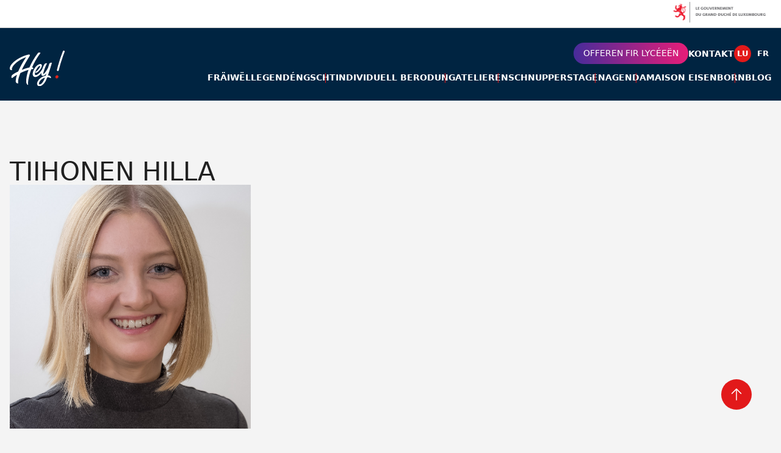

--- FILE ---
content_type: text/css
request_url: https://hey.snj.lu/wp-content/themes/snj-hey/public/css/app.cf1c7a.css
body_size: 18789
content:
:root{--f-spinner-width:36px;--f-spinner-height:36px;--f-spinner-color-1:#0000001a;--f-spinner-color-2:#11181ccc;--f-spinner-stroke:2.75}.f-spinner{height:36px;height:var(--f-spinner-height);margin:auto;padding:0;width:36px;width:var(--f-spinner-width)}.f-spinner svg{animation:f-spinner-rotate 2s linear infinite;height:100%;vertical-align:top;width:100%}.f-spinner svg *{stroke-width:2.75;stroke-width:var(--f-spinner-stroke);fill:none}.f-spinner svg :first-child{stroke:#0000001a;stroke:var(--f-spinner-color-1)}.f-spinner svg :last-child{stroke:#11181ccc;stroke:var(--f-spinner-color-2);animation:f-spinner-dash 2s ease-in-out infinite}@keyframes f-spinner-rotate{to{transform:rotate(1turn)}}@keyframes f-spinner-dash{0%{stroke-dasharray:1,150;stroke-dashoffset:0}50%{stroke-dasharray:90,150;stroke-dashoffset:-35}to{stroke-dasharray:90,150;stroke-dashoffset:-124}}.f-throwOutUp{animation:f-throwOutUp .175s ease-out both;animation:var(--f-throw-out-duration,.175s) ease-out both f-throwOutUp}.f-throwOutDown{animation:f-throwOutDown .175s ease-out both;animation:var(--f-throw-out-duration,.175s) ease-out both f-throwOutDown}@keyframes f-throwOutUp{to{opacity:0;transform:translate3d(0,-150px,0);transform:translate3d(0,calc(var(--f-throw-out-distance, 150px)*-1),0)}}@keyframes f-throwOutDown{to{opacity:0;transform:translate3d(0,150px,0);transform:translate3d(0,var(--f-throw-out-distance,150px),0)}}.f-zoomInUp{animation:f-zoomInUp .2s ease .1s both;animation:var(--f-transition-duration,.2s) ease .1s both f-zoomInUp}.f-zoomOutDown{animation:f-zoomOutDown .2s ease both;animation:var(--f-transition-duration,.2s) ease both f-zoomOutDown}@keyframes f-zoomInUp{0%{opacity:0;transform:scale(.975) translate3d(0,16px,0)}to{opacity:1;transform:scale(1) translateZ(0)}}@keyframes f-zoomOutDown{to{opacity:0;transform:scale(.975) translate3d(0,16px,0)}}.f-fadeIn{animation:f-fadeIn .2s ease 0s both;animation:var(--f-transition-duration,.2s) var(--f-transition-easing,ease) var(--f-transition-delay,0s) both f-fadeIn;z-index:2}.f-fadeOut{animation:f-fadeOut .2s ease 0s both;animation:var(--f-transition-duration,.2s) var(--f-transition-easing,ease) var(--f-transition-delay,0s) both f-fadeOut;z-index:1}@keyframes f-fadeIn{0%{opacity:0}to{opacity:1}}@keyframes f-fadeOut{to{opacity:0}}.f-fadeFastIn{animation:f-fadeFastIn .2s ease-out both;animation:var(--f-transition-duration,.2s) ease-out both f-fadeFastIn;z-index:2}.f-fadeFastOut{animation:f-fadeFastOut .1s ease-out both;animation:var(--f-transition-duration,.1s) ease-out both f-fadeFastOut;z-index:2}@keyframes f-fadeFastIn{0%{opacity:.75}to{opacity:1}}@keyframes f-fadeFastOut{to{opacity:0}}.f-fadeSlowIn{animation:f-fadeSlowIn .5s ease both;animation:var(--f-transition-duration,.5s) ease both f-fadeSlowIn;z-index:2}.f-fadeSlowOut{animation:f-fadeSlowOut .5s ease both;animation:var(--f-transition-duration,.5s) ease both f-fadeSlowOut;z-index:1}@keyframes f-fadeSlowIn{0%{opacity:0}to{opacity:1}}@keyframes f-fadeSlowOut{to{opacity:0}}.f-crossfadeIn{animation:f-crossfadeIn .2s ease-out both;animation:var(--f-transition-duration,.2s) ease-out both f-crossfadeIn;z-index:2}.f-crossfadeOut{animation:f-crossfadeOut .1s linear .1s both;animation:calc(var(--f-transition-duration, .2s)*.5) linear .1s both f-crossfadeOut;z-index:1}@keyframes f-crossfadeIn{0%{opacity:0}to{opacity:1}}@keyframes f-crossfadeOut{to{opacity:0}}.f-slideIn.from-next{animation:f-slideInNext .85s cubic-bezier(.16,1,.3,1);animation:var(--f-transition-duration,.85s) cubic-bezier(.16,1,.3,1) f-slideInNext}.f-slideIn.from-prev{animation:f-slideInPrev .85s cubic-bezier(.16,1,.3,1);animation:var(--f-transition-duration,.85s) cubic-bezier(.16,1,.3,1) f-slideInPrev}.f-slideOut.to-next{animation:f-slideOutNext .85s cubic-bezier(.16,1,.3,1);animation:var(--f-transition-duration,.85s) cubic-bezier(.16,1,.3,1) f-slideOutNext}.f-slideOut.to-prev{animation:f-slideOutPrev .85s cubic-bezier(.16,1,.3,1);animation:var(--f-transition-duration,.85s) cubic-bezier(.16,1,.3,1) f-slideOutPrev}@keyframes f-slideInPrev{0%{transform:translateX(100%)}to{transform:translateZ(0)}}@keyframes f-slideInNext{0%{transform:translateX(-100%)}to{transform:translateZ(0)}}@keyframes f-slideOutNext{to{transform:translateX(-100%)}}@keyframes f-slideOutPrev{to{transform:translateX(100%)}}.f-classicIn.from-next{animation:f-classicInNext .85s cubic-bezier(.16,1,.3,1);animation:var(--f-transition-duration,.85s) cubic-bezier(.16,1,.3,1) f-classicInNext;z-index:2}.f-classicIn.from-prev{animation:f-classicInPrev .85s cubic-bezier(.16,1,.3,1);animation:var(--f-transition-duration,.85s) cubic-bezier(.16,1,.3,1) f-classicInPrev;z-index:2}.f-classicOut.to-next{animation:f-classicOutNext .85s cubic-bezier(.16,1,.3,1);animation:var(--f-transition-duration,.85s) cubic-bezier(.16,1,.3,1) f-classicOutNext;z-index:1}.f-classicOut.to-prev{animation:f-classicOutPrev .85s cubic-bezier(.16,1,.3,1);animation:var(--f-transition-duration,.85s) cubic-bezier(.16,1,.3,1) f-classicOutPrev;z-index:1}@keyframes f-classicInNext{0%{opacity:0;transform:translateX(-75px)}to{opacity:1;transform:translateZ(0)}}@keyframes f-classicInPrev{0%{opacity:0;transform:translateX(75px)}to{opacity:1;transform:translateZ(0)}}@keyframes f-classicOutNext{to{opacity:0;transform:translateX(-75px)}}@keyframes f-classicOutPrev{to{opacity:0;transform:translateX(75px)}}:root{--f-button-width:40px;--f-button-height:40px;--f-button-border:0;--f-button-border-radius:0;--f-button-color:#374151;--f-button-bg:#f8f8f8;--f-button-hover-bg:#e0e0e0;--f-button-active-bg:#d0d0d0;--f-button-shadow:none;--f-button-transition:all 0.15s ease;--f-button-transform:none;--f-button-svg-width:20px;--f-button-svg-height:20px;--f-button-svg-stroke-width:1.5;--f-button-svg-fill:none;--f-button-svg-filter:none;--f-button-svg-disabled-opacity:0.65}.f-button{align-items:center;background:#f8f8f8;background:var(--f-button-bg);border:0;border:var(--f-button-border);border-radius:0;border-radius:var(--f-button-border-radius);box-shadow:none;box-shadow:var(--f-button-shadow);box-sizing:initial;color:#374151;color:var(--f-button-color);cursor:pointer;display:flex;height:40px;height:var(--f-button-height);justify-content:center;margin:0;padding:0;pointer-events:all;position:relative;transition:all .15s ease;transition:var(--f-button-transition);width:40px;width:var(--f-button-width)}@media(hover:hover){.f-button:hover:not([disabled]){background-color:#e0e0e0;background-color:var(--f-button-hover-bg);color:var(--f-button-hover-color)}}.f-button:active:not([disabled]){background-color:#d0d0d0;background-color:var(--f-button-active-bg)}.f-button:focus:not(.focus-visible){outline:none}.f-button:focus:not(:focus-visible){outline:none}.f-button.focus-visible{box-shadow:inset 0 0 0 2px #374151;box-shadow:inset 0 0 0 var(--f-button-outline,2px) var(--f-button-outline-color,var(--f-button-color));outline:none}.f-button:focus-visible{box-shadow:inset 0 0 0 2px #374151;box-shadow:inset 0 0 0 var(--f-button-outline,2px) var(--f-button-outline-color,var(--f-button-color));outline:none}.f-button svg{fill:none;fill:var(--f-button-svg-fill);stroke:currentColor;stroke-width:1.5;stroke-width:var(--f-button-svg-stroke-width);stroke-linecap:round;stroke-linejoin:round;filter:none;filter:var(--f-button-svg-filter);height:20px;height:var(--f-button-svg-height);pointer-events:none;transform:none;transform:var(--f-button-transform);transition:opacity .15s ease;width:20px;width:var(--f-button-svg-width)}.f-button[disabled]{cursor:default}.f-button[disabled] svg{opacity:.65;opacity:var(--f-button-svg-disabled-opacity)}.f-carousel__nav .f-button.is-next,.f-carousel__nav .f-button.is-prev,.fancybox__nav .f-button.is-next,.fancybox__nav .f-button.is-prev{position:absolute;z-index:1}.is-horizontal .f-carousel__nav .f-button.is-next,.is-horizontal .f-carousel__nav .f-button.is-prev,.is-horizontal .fancybox__nav .f-button.is-next,.is-horizontal .fancybox__nav .f-button.is-prev{top:50%;transform:translateY(-50%)}.is-horizontal .f-carousel__nav .f-button.is-prev,.is-horizontal .fancybox__nav .f-button.is-prev{left:var(--f-button-prev-pos)}.is-horizontal .f-carousel__nav .f-button.is-next,.is-horizontal .fancybox__nav .f-button.is-next{right:var(--f-button-next-pos)}.is-horizontal.is-rtl .f-carousel__nav .f-button.is-prev,.is-horizontal.is-rtl .fancybox__nav .f-button.is-prev{left:auto;right:var(--f-button-next-pos)}.is-horizontal.is-rtl .f-carousel__nav .f-button.is-next,.is-horizontal.is-rtl .fancybox__nav .f-button.is-next{left:var(--f-button-prev-pos);right:auto}.is-vertical .f-carousel__nav .f-button.is-next,.is-vertical .f-carousel__nav .f-button.is-prev,.is-vertical .fancybox__nav .f-button.is-next,.is-vertical .fancybox__nav .f-button.is-prev{left:50%;top:auto;transform:translateX(-50%)}.is-vertical .f-carousel__nav .f-button.is-prev,.is-vertical .fancybox__nav .f-button.is-prev{top:var(--f-button-next-pos)}.is-vertical .f-carousel__nav .f-button.is-next,.is-vertical .fancybox__nav .f-button.is-next{bottom:var(--f-button-next-pos)}.is-vertical .f-carousel__nav .f-button.is-next svg,.is-vertical .f-carousel__nav .f-button.is-prev svg,.is-vertical .fancybox__nav .f-button.is-next svg,.is-vertical .fancybox__nav .f-button.is-prev svg{transform:rotate(90deg)}.f-carousel__nav .f-button:disabled,.fancybox__nav .f-button:disabled{pointer-events:none}html.with-fancybox{overflow:visible;scroll-behavior:auto;width:auto}html.with-fancybox body{touch-action:none}html.with-fancybox body.hide-scrollbar{margin-right:0;margin-right:calc(var(--fancybox-body-margin, 0px) + var(--fancybox-scrollbar-compensate, 0px));overflow:hidden!important;overscroll-behavior-y:none;width:auto}.fancybox__container{--fancybox-color:#dbdbdb;--fancybox-hover-color:#fff;--fancybox-bg:#18181bfa;--fancybox-slide-gap:10px;--f-spinner-width:50px;--f-spinner-height:50px;--f-spinner-color-1:#ffffff1a;--f-spinner-color-2:#bbb;--f-spinner-stroke:3.65;-webkit-tap-highlight-color:rgba(0,0,0,0);-webkit-text-size-adjust:100%;-moz-text-size-adjust:none;text-size-adjust:100%;bottom:0;box-sizing:border-box;color:#f8f8f8;direction:ltr;display:flex;flex-direction:column;left:0;margin:0;outline:none;overflow:visible;overscroll-behavior-y:contain;padding:0;position:fixed;right:0;top:0;transform-origin:top left;z-index:1050;z-index:var(--fancybox-zIndex,1050)}.fancybox__container *,.fancybox__container :after,.fancybox__container :before{box-sizing:inherit}.fancybox__container::backdrop{background-color:#0000}.fancybox__backdrop{background:var(--fancybox-bg);bottom:0;left:0;opacity:1;opacity:var(--fancybox-opacity,1);position:fixed;right:0;top:0;will-change:opacity;z-index:-1}.fancybox__carousel{box-sizing:border-box;flex:1;min-height:0;overflow-x:clip;overflow-y:visible;position:relative;z-index:10}.fancybox__viewport{height:100%;width:100%}.fancybox__viewport.is-draggable{cursor:move;cursor:grab}.fancybox__viewport.is-dragging{cursor:move;cursor:grabbing}.fancybox__track{display:flex;height:100%;margin:0 auto}.fancybox__slide{align-items:center;backface-visibility:hidden;display:flex;flex:0 0 auto;flex-direction:column;height:100%;margin:0 var(--fancybox-slide-gap) 0 0;overflow:auto;overscroll-behavior:contain;padding:4px;position:relative;transform:translateZ(0);width:100%}.fancybox__container:not(.is-compact) .fancybox__slide.has-close-btn{padding-top:40px}.fancybox__slide.has-html5video,.fancybox__slide.has-iframe,.fancybox__slide.has-image,.fancybox__slide.has-video{overflow:hidden}.fancybox__slide.has-image.is-animating,.fancybox__slide.has-image.is-selected{overflow:visible}.fancybox__slide:after,.fancybox__slide:before{content:"";flex:0 0 0;margin:auto}.fancybox__backdrop:empty,.fancybox__slide:empty,.fancybox__track:empty,.fancybox__viewport:empty{display:block}.fancybox__content{align-self:center;background:#fff;background:var(--fancybox-content-bg,#fff);border-radius:0;color:#374151;color:var(--fancybox-content-color,#374151);cursor:default;display:flex;flex-direction:column;margin:0;max-width:100%;padding:2rem;position:relative;z-index:20}.is-loading .fancybox__content{opacity:0}.is-draggable .fancybox__content{cursor:move;cursor:grab}.can-zoom_in .fancybox__content{cursor:zoom-in}.can-zoom_out .fancybox__content{cursor:zoom-out}.is-dragging .fancybox__content{cursor:move;cursor:grabbing}.fancybox__content [contenteditable],.fancybox__content [data-selectable]{cursor:auto}.fancybox__slide.has-image>.fancybox__content{backface-visibility:hidden;background:#0000;background-position:50%;background-repeat:no-repeat;background-size:contain;min-height:1px;padding:0;transform:translateZ(0);transition:none}.fancybox__slide.has-image>.fancybox__content>picture>img{height:auto;max-height:100%;width:100%}.is-animating .fancybox__content,.is-dragging .fancybox__content{will-change:transform,width,height}.fancybox-image{display:block;filter:blur(0);height:100%;margin:auto;min-height:0;object-fit:contain;-webkit-user-select:none;user-select:none;width:100%}.fancybox__caption{word-wrap:anywhere;align-self:center;color:currentColor;color:var(--fancybox-color,currentColor);cursor:auto;flex-shrink:0;line-height:1.375;margin:0;max-width:100%;opacity:1;opacity:var(--fancybox-opacity,1);padding:14px 0 4px;visibility:visible}.is-closing .fancybox__caption,.is-loading .fancybox__caption{opacity:0;visibility:hidden}.is-compact .fancybox__caption{padding-bottom:0}.f-button.is-close-btn{--f-button-svg-stroke-width:2;position:absolute;right:8px;top:0;z-index:40}.fancybox__content>.f-button.is-close-btn{--f-button-width:34px;--f-button-height:34px;--f-button-border-radius:4px;--f-button-color:var(--fancybox-color,#fff);--f-button-hover-color:var(--fancybox-color,#fff);--f-button-bg:#0000;--f-button-hover-bg:#0000;--f-button-active-bg:#0000;--f-button-svg-width:22px;--f-button-svg-height:22px;opacity:.75;position:absolute;right:0;top:-38px}.is-loading .fancybox__content>.f-button.is-close-btn,.is-zooming-out .fancybox__content>.f-button.is-close-btn{visibility:hidden}.fancybox__content>.f-button.is-close-btn:hover{opacity:1}.fancybox__footer{margin:0;padding:0;position:relative}.fancybox__footer .fancybox__caption{opacity:1;opacity:var(--fancybox-opacity,1);padding:24px;transition:all .25s ease;width:100%}.is-compact .fancybox__footer{background:#18181b80;bottom:0;left:0;position:absolute;right:0;z-index:20}.is-compact .fancybox__footer .fancybox__caption{padding:12px}.is-compact .fancybox__content>.f-button.is-close-btn{--f-button-border-radius:50%;--f-button-color:#fff;--f-button-hover-color:#fff;--f-button-outline-color:#000;--f-button-bg:#0009;--f-button-active-bg:#0009;--f-button-hover-bg:#0009;--f-button-svg-width:18px;--f-button-svg-height:18px;--f-button-svg-filter:none;right:5px;top:5px}.fancybox__nav{--f-button-width:50px;--f-button-height:50px;--f-button-border:0;--f-button-border-radius:50%;--f-button-color:var(--fancybox-color);--f-button-hover-color:var(--fancybox-hover-color);--f-button-bg:#0000;--f-button-hover-bg:#18181b4d;--f-button-active-bg:#18181b80;--f-button-shadow:none;--f-button-transition:all 0.15s ease;--f-button-transform:none;--f-button-svg-width:26px;--f-button-svg-height:26px;--f-button-svg-stroke-width:2.5;--f-button-svg-fill:none;--f-button-svg-filter:drop-shadow(1px 1px 1px #18181b80);--f-button-svg-disabled-opacity:0.65;--f-button-next-pos:1rem;--f-button-prev-pos:1rem;opacity:1;opacity:var(--fancybox-opacity,1)}.fancybox__nav .f-button:before{bottom:-30px;content:"";left:-20px;position:absolute;right:-20px;top:-30px;z-index:1}.is-idle .fancybox__nav,.is-idle.is-compact .fancybox__footer{animation:f-fadeOut .15s ease-out both}.is-idle.is-compact .fancybox__footer{pointer-events:none}.fancybox__slide>.f-spinner{cursor:pointer;left:50%;margin:-18px 0 0 -18px;margin:var(--f-spinner-top,calc(var(--f-spinner-width)*-.5)) 0 0 var(--f-spinner-left,calc(var(--f-spinner-height)*-.5));position:absolute;top:50%;z-index:30}.fancybox-protected{bottom:0;right:0}.fancybox-ghost,.fancybox-protected{left:0;position:absolute;top:0;-webkit-user-select:none;user-select:none;z-index:40}.fancybox-ghost{height:100%;min-height:0;object-fit:contain;pointer-events:none;width:100%}.fancybox-focus-guard{opacity:0;outline:none;pointer-events:none;position:fixed}.fancybox__container:not([aria-hidden]){opacity:0}.fancybox__container.is-animated[aria-hidden=false] .fancybox__carousel>:not(.fancybox__viewport),.fancybox__container.is-animated[aria-hidden=false] .fancybox__slide>:not(.fancybox__content),.fancybox__container.is-animated[aria-hidden=false]>:not(.fancybox__backdrop):not(.fancybox__carousel){animation:f-fadeIn .25s ease .1s backwards;animation:var(--f-interface-enter-duration,.25s) ease .1s backwards f-fadeIn}.fancybox__container.is-animated[aria-hidden=false] .fancybox__backdrop{animation:f-fadeIn .35s ease backwards;animation:var(--f-backdrop-enter-duration,.35s) ease backwards f-fadeIn}.fancybox__container.is-animated[aria-hidden=true] .fancybox__carousel>:not(.fancybox__viewport),.fancybox__container.is-animated[aria-hidden=true] .fancybox__slide>:not(.fancybox__content),.fancybox__container.is-animated[aria-hidden=true]>:not(.fancybox__backdrop):not(.fancybox__carousel){animation:f-fadeOut .15s ease forwards;animation:var(--f-interface-exit-duration,.15s) ease forwards f-fadeOut}.fancybox__container.is-animated[aria-hidden=true] .fancybox__backdrop{animation:f-fadeOut .35s ease forwards;animation:var(--f-backdrop-exit-duration,.35s) ease forwards f-fadeOut}.has-html5video .fancybox__content,.has-iframe .fancybox__content,.has-map .fancybox__content,.has-pdf .fancybox__content,.has-vimeo .fancybox__content,.has-youtube .fancybox__content{flex-shrink:1;max-width:100%;min-height:1px;overflow:visible}.has-iframe .fancybox__content,.has-map .fancybox__content,.has-pdf .fancybox__content{height:90%;width:calc(100% - 120px)}.fancybox__container.is-compact .has-iframe .fancybox__content,.fancybox__container.is-compact .has-map .fancybox__content,.fancybox__container.is-compact .has-pdf .fancybox__content{height:100%;width:100%}.has-html5video .fancybox__content,.has-vimeo .fancybox__content,.has-youtube .fancybox__content{height:540px;max-height:100%;max-width:100%;width:960px}.has-html5video .fancybox__content,.has-map .fancybox__content,.has-pdf .fancybox__content,.has-vimeo .fancybox__content,.has-youtube .fancybox__content{background:#18181be6;color:#fff;padding:0}.has-map .fancybox__content{background:#e5e3df}.fancybox__html5video,.fancybox__iframe{background:#0000;border:0;display:block;height:100%;width:100%}.fancybox-placeholder{clip:rect(1px,1px,1px,1px)!important;border:0!important;clip-path:inset(50%)!important;height:1px!important;margin:-1px!important;overflow:hidden!important;padding:0!important;position:absolute!important;white-space:nowrap!important;width:1px!important}.f-carousel__thumbs{--f-thumb-width:96px;--f-thumb-height:72px;--f-thumb-outline:0;--f-thumb-outline-color:#5eb0ef;--f-thumb-opacity:1;--f-thumb-hover-opacity:1;--f-thumb-selected-opacity:1;--f-thumb-border-radius:2px;--f-thumb-offset:0px;--f-button-next-pos:0;--f-button-prev-pos:0}.f-carousel__thumbs.is-classic{--f-thumb-gap:8px;--f-thumb-opacity:0.5;--f-thumb-hover-opacity:1;--f-thumb-selected-opacity:1}.f-carousel__thumbs.is-modern{--f-thumb-gap:4px;--f-thumb-extra-gap:16px;--f-thumb-clip-width:46px}.f-thumbs{-webkit-tap-highlight-color:rgba(0,0,0,0);flex:0 0 auto;margin:0;overflow:hidden;perspective:1000px;position:relative;transform:translateZ(0);-webkit-user-select:none;user-select:none}.f-thumbs .f-spinner{background-image:linear-gradient(#ebeff2,#e2e8f0);border-radius:2px;height:100%;left:0;position:absolute;top:0;width:100%;z-index:-1}.f-thumbs .f-spinner svg{display:none}.f-thumbs.is-vertical{height:100%}.f-thumbs__viewport{height:auto;overflow:hidden;transform:translateZ(0);width:100%}.f-thumbs__track{display:flex}.f-thumbs__slide{align-items:center;box-sizing:initial;cursor:pointer;display:flex;flex:0 0 auto;height:var(--f-thumb-height);justify-content:center;margin:0;overflow:visible;padding:0;position:relative;width:var(--f-thumb-width)}.f-thumbs__slide.is-loading img{opacity:0}.is-classic .f-thumbs__viewport{height:100%}.is-modern .f-thumbs__track{width:max-content}.is-modern .f-thumbs__track:before{bottom:0;content:"";cursor:pointer;left:0;left:calc((var(--f-thumb-clip-width, 0))*-.5);position:absolute;top:0;width:0;width:calc(var(--width, 0)*1px + var(--f-thumb-clip-width, 0))}.is-modern .f-thumbs__slide{pointer-events:none;transform:translate3d(0,0,0);transform:translate3d(calc(var(--shift, 0)*-1px),0,0);transition:none;width:var(--f-thumb-clip-width)}.is-modern.is-resting .f-thumbs__slide{transition:transform .33s ease}.is-modern.is-resting .f-thumbs__slide__button{transition:clip-path .33s ease}.is-using-tab .is-modern .f-thumbs__slide:focus-within{filter:drop-shadow(-1px 0 0 var(--f-thumb-outline-color)) drop-shadow(2px 0 0 var(--f-thumb-outline-color)) drop-shadow(0 -1px 0 var(--f-thumb-outline-color)) drop-shadow(0 2px 0 var(--f-thumb-outline-color))}.f-thumbs__slide__button{-webkit-appearance:none;appearance:none;background:#0000;border:0;border-radius:var(--f-thumb-border-radius);cursor:pointer;height:100%;margin:0 -100%;opacity:var(--f-thumb-opacity);outline:none;overflow:hidden;padding:0;pointer-events:auto;position:relative;touch-action:manipulation;transition:opacity .2s ease;width:var(--f-thumb-width)}.f-thumbs__slide__button:hover{opacity:var(--f-thumb-hover-opacity)}.f-thumbs__slide__button:focus:not(.focus-visible){outline:none}.f-thumbs__slide__button:focus:not(:focus-visible){outline:none}.f-thumbs__slide__button.focus-visible{opacity:var(--f-thumb-selected-opacity);outline:none}.f-thumbs__slide__button:focus-visible{opacity:var(--f-thumb-selected-opacity);outline:none}.is-modern .f-thumbs__slide__button{--clip-path:inset(0 calc((var(--f-thumb-width, 0) - var(--f-thumb-clip-width, 0))*(1 - var(--progress, 0))*0.5) round var(--f-thumb-border-radius,0));clip-path:var(--clip-path)}.is-classic .is-nav-selected .f-thumbs__slide__button{opacity:var(--f-thumb-selected-opacity)}.is-classic .is-nav-selected .f-thumbs__slide__button:after{animation:f-fadeIn .2s ease-out;border:0 solid #0000;border:var(--f-thumb-outline,0) solid var(--f-thumb-outline-color,#0000);content:"";height:auto;z-index:10}.f-thumbs__slide__img,.is-classic .is-nav-selected .f-thumbs__slide__button:after{border-radius:var(--f-thumb-border-radius);bottom:0;left:0;position:absolute;right:0;top:0}.f-thumbs__slide__img{box-sizing:border-box;height:100%;margin:0;object-fit:cover;overflow:hidden;padding:var(--f-thumb-offset);pointer-events:none;width:100%}.f-thumbs.is-horizontal .f-thumbs__track{padding:8px 0 12px}.f-thumbs.is-horizontal .f-thumbs__slide{margin:0 var(--f-thumb-gap) 0 0}.f-thumbs.is-vertical .f-thumbs__track{flex-wrap:wrap;padding:0 8px}.f-thumbs.is-vertical .f-thumbs__slide{margin:0 0 var(--f-thumb-gap) 0}.fancybox__thumbs{--f-thumb-width:96px;--f-thumb-height:72px;--f-thumb-border-radius:2px;--f-thumb-outline:2px;--f-thumb-outline-color:#ededed;opacity:1;opacity:var(--fancybox-opacity,1);position:relative;transition:max-height .35s cubic-bezier(.23,1,.32,1)}.fancybox__thumbs.is-classic{--f-thumb-gap:8px;--f-thumb-opacity:0.5;--f-thumb-hover-opacity:1}.fancybox__thumbs.is-classic .f-spinner{background-image:linear-gradient(#ffffff1a,#ffffff0d)}.fancybox__thumbs.is-modern{--f-thumb-gap:4px;--f-thumb-extra-gap:16px;--f-thumb-clip-width:46px;--f-thumb-opacity:1;--f-thumb-hover-opacity:1}.fancybox__thumbs.is-modern .f-spinner{background-image:linear-gradient(#ffffff1a,#ffffff0d)}.fancybox__thumbs.is-horizontal{padding:0 var(--f-thumb-gap)}.fancybox__thumbs.is-vertical{padding:var(--f-thumb-gap) 0}.is-compact .fancybox__thumbs{--f-thumb-width:64px;--f-thumb-clip-width:32px;--f-thumb-height:48px;--f-thumb-extra-gap:10px}.fancybox__thumbs.is-masked{max-height:0!important}.is-closing .fancybox__thumbs{transition:none!important}.fancybox__toolbar{--f-progress-color:var(--fancybox-color,#fffffff0);--f-button-width:46px;--f-button-height:46px;--f-button-color:var(--fancybox-color);--f-button-hover-color:var(--fancybox-hover-color);--f-button-bg:#18181ba6;--f-button-hover-bg:#464649a6;--f-button-active-bg:#5a5a5da6;--f-button-border-radius:0;--f-button-svg-width:24px;--f-button-svg-height:24px;--f-button-svg-stroke-width:1.5;--f-button-svg-filter:drop-shadow(1px 1px 1px #18181b26);--f-button-svg-fill:none;--f-button-svg-disabled-opacity:0.65;color:currentColor;color:var(--fancybox-color,currentColor);display:flex;flex-direction:row;font-family:-apple-system,BlinkMacSystemFont,Segoe UI Adjusted,Segoe UI,Liberation Sans,sans-serif;justify-content:space-between;margin:0;opacity:1;opacity:var(--fancybox-opacity,1);padding:0;pointer-events:none;text-shadow:1px 1px 1px #00000080;text-shadow:var(--fancybox-toolbar-text-shadow,1px 1px 1px #00000080);z-index:20}.fancybox__toolbar .focus-visible{z-index:1}.fancybox__toolbar :focus-visible{z-index:1}.fancybox__toolbar.is-absolute,.is-compact .fancybox__toolbar{left:0;position:absolute;right:0;top:0}.is-idle .fancybox__toolbar{animation:f-fadeOut .15s ease-out both;pointer-events:none}.fancybox__toolbar__column{align-content:flex-start;display:flex;flex-direction:row;flex-wrap:wrap}.fancybox__toolbar__column.is-left,.fancybox__toolbar__column.is-right{flex-basis:0;flex-grow:1}.fancybox__toolbar__column.is-right{display:flex;flex-wrap:nowrap;justify-content:flex-end}.fancybox__infobar{font-feature-settings:"tnum";-webkit-font-smoothing:subpixel-antialiased;cursor:default;font-size:17px;font-variant-numeric:tabular-nums;line-height:40px;line-height:var(--f-button-height);padding:0 5px;text-align:center;-webkit-user-select:none;user-select:none}.fancybox__infobar span{padding:0 5px}.fancybox__infobar:not(:first-child):not(:last-child){background:#f8f8f8;background:var(--f-button-bg)}[data-fancybox-toggle-slideshow]{position:relative}[data-fancybox-toggle-slideshow] .f-progress{height:100%;opacity:.3}[data-fancybox-toggle-slideshow] svg g:first-child{display:flex}.has-slideshow [data-fancybox-toggle-slideshow] svg g:first-child,[data-fancybox-toggle-slideshow] svg g:last-child{display:none}.has-slideshow [data-fancybox-toggle-slideshow] svg g:last-child,[data-fancybox-toggle-fullscreen] svg g:first-child{display:flex}[data-fancybox-toggle-fullscreen] svg g:last-child{display:none}:fullscreen [data-fancybox-toggle-fullscreen] svg g:first-child{display:none}:fullscreen [data-fancybox-toggle-fullscreen] svg g:last-child{display:flex}.f-progress{background:#0091ff;background:var(--f-progress-color,var(--f-carousel-theme-color,#0091ff));height:3px;left:0;pointer-events:none;position:absolute;right:0;top:0;transform:scaleX(0);transform-origin:0;transition-property:transform;transition-timing-function:linear;-webkit-user-select:none;user-select:none;z-index:30}@font-face{font-family:swiper-icons;font-style:normal;font-weight:400;src:url("data:application/font-woff;charset=utf-8;base64, [base64]//wADZ2x5ZgAAAywAAADMAAAD2MHtryVoZWFkAAABbAAAADAAAAA2E2+eoWhoZWEAAAGcAAAAHwAAACQC9gDzaG10eAAAAigAAAAZAAAArgJkABFsb2NhAAAC0AAAAFoAAABaFQAUGG1heHAAAAG8AAAAHwAAACAAcABAbmFtZQAAA/gAAAE5AAACXvFdBwlwb3N0AAAFNAAAAGIAAACE5s74hXjaY2BkYGAAYpf5Hu/j+W2+MnAzMYDAzaX6QjD6/4//Bxj5GA8AuRwMYGkAPywL13jaY2BkYGA88P8Agx4j+/8fQDYfA1AEBWgDAIB2BOoAeNpjYGRgYNBh4GdgYgABEMnIABJzYNADCQAACWgAsQB42mNgYfzCOIGBlYGB0YcxjYGBwR1Kf2WQZGhhYGBiYGVmgAFGBiQQkOaawtDAoMBQxXjg/wEGPcYDDA4wNUA2CCgwsAAAO4EL6gAAeNpj2M0gyAACqxgGNWBkZ2D4/wMA+xkDdgAAAHjaY2BgYGaAYBkGRgYQiAHyGMF8FgYHIM3DwMHABGQrMOgyWDLEM1T9/w8UBfEMgLzE////P/5//f/V/xv+r4eaAAeMbAxwIUYmIMHEgKYAYjUcsDAwsLKxc3BycfPw8jEQA/[base64]/uznmfPFBNODM2K7MTQ45YEAZqGP81AmGGcF3iPqOop0r1SPTaTbVkfUe4HXj97wYE+yNwWYxwWu4v1ugWHgo3S1XdZEVqWM7ET0cfnLGxWfkgR42o2PvWrDMBSFj/IHLaF0zKjRgdiVMwScNRAoWUoH78Y2icB/yIY09An6AH2Bdu/UB+yxopYshQiEvnvu0dURgDt8QeC8PDw7Fpji3fEA4z/PEJ6YOB5hKh4dj3EvXhxPqH/SKUY3rJ7srZ4FZnh1PMAtPhwP6fl2PMJMPDgeQ4rY8YT6Gzao0eAEA409DuggmTnFnOcSCiEiLMgxCiTI6Cq5DZUd3Qmp10vO0LaLTd2cjN4fOumlc7lUYbSQcZFkutRG7g6JKZKy0RmdLY680CDnEJ+UMkpFFe1RN7nxdVpXrC4aTtnaurOnYercZg2YVmLN/d/gczfEimrE/fs/bOuq29Zmn8tloORaXgZgGa78yO9/cnXm2BpaGvq25Dv9S4E9+5SIc9PqupJKhYFSSl47+Qcr1mYNAAAAeNptw0cKwkAAAMDZJA8Q7OUJvkLsPfZ6zFVERPy8qHh2YER+3i/BP83vIBLLySsoKimrqKqpa2hp6+jq6RsYGhmbmJqZSy0sraxtbO3sHRydnEMU4uR6yx7JJXveP7WrDycAAAAAAAH//wACeNpjYGRgYOABYhkgZgJCZgZNBkYGLQZtIJsFLMYAAAw3ALgAeNolizEKgDAQBCchRbC2sFER0YD6qVQiBCv/H9ezGI6Z5XBAw8CBK/m5iQQVauVbXLnOrMZv2oLdKFa8Pjuru2hJzGabmOSLzNMzvutpB3N42mNgZGBg4GKQYzBhYMxJLMlj4GBgAYow/P/PAJJhLM6sSoWKfWCAAwDAjgbRAAB42mNgYGBkAIIbCZo5IPrmUn0hGA0AO8EFTQAA")}:root{--swiper-theme-color:#007aff}.swiper,swiper-container{display:block;list-style:none;margin-left:auto;margin-right:auto;overflow:hidden;padding:0;position:relative;z-index:1}.swiper-vertical>.swiper-wrapper{flex-direction:column}.swiper-wrapper{box-sizing:initial;display:flex;height:100%;position:relative;transition-property:transform;transition-timing-function:ease;transition-timing-function:var(--swiper-wrapper-transition-timing-function,initial);width:100%;z-index:1}.swiper-android .swiper-slide,.swiper-wrapper{transform:translateZ(0)}.swiper-horizontal{touch-action:pan-y}.swiper-vertical{touch-action:pan-x}.swiper-slide,swiper-slide{display:block;flex-shrink:0;height:100%;position:relative;transition-property:transform;width:100%}.swiper-slide-invisible-blank{visibility:hidden}.swiper-autoheight,.swiper-autoheight .swiper-slide{height:auto}.swiper-autoheight .swiper-wrapper{align-items:flex-start;transition-property:transform,height}.swiper-backface-hidden .swiper-slide{backface-visibility:hidden;transform:translateZ(0)}.swiper-3d.swiper-css-mode .swiper-wrapper{perspective:1200px}.swiper-3d .swiper-wrapper{transform-style:preserve-3d}.swiper-3d{perspective:1200px}.swiper-3d .swiper-cube-shadow,.swiper-3d .swiper-slide,.swiper-3d .swiper-slide-shadow,.swiper-3d .swiper-slide-shadow-bottom,.swiper-3d .swiper-slide-shadow-left,.swiper-3d .swiper-slide-shadow-right,.swiper-3d .swiper-slide-shadow-top{transform-style:preserve-3d}.swiper-3d .swiper-slide-shadow,.swiper-3d .swiper-slide-shadow-bottom,.swiper-3d .swiper-slide-shadow-left,.swiper-3d .swiper-slide-shadow-right,.swiper-3d .swiper-slide-shadow-top{height:100%;left:0;pointer-events:none;position:absolute;top:0;width:100%;z-index:10}.swiper-3d .swiper-slide-shadow{background:#00000026}.swiper-3d .swiper-slide-shadow-left{background-image:linear-gradient(270deg,#00000080,#0000)}.swiper-3d .swiper-slide-shadow-right{background-image:linear-gradient(90deg,#00000080,#0000)}.swiper-3d .swiper-slide-shadow-top{background-image:linear-gradient(0deg,#00000080,#0000)}.swiper-3d .swiper-slide-shadow-bottom{background-image:linear-gradient(180deg,#00000080,#0000)}.swiper-css-mode>.swiper-wrapper{-ms-overflow-style:none;overflow:auto;scrollbar-width:none}.swiper-css-mode>.swiper-wrapper::-webkit-scrollbar{display:none}.swiper-css-mode>.swiper-wrapper>.swiper-slide{scroll-snap-align:start start}.swiper-horizontal.swiper-css-mode>.swiper-wrapper{scroll-snap-type:x mandatory}.swiper-vertical.swiper-css-mode>.swiper-wrapper{scroll-snap-type:y mandatory}.swiper-css-mode.swiper-free-mode>.swiper-wrapper{scroll-snap-type:none}.swiper-css-mode.swiper-free-mode>.swiper-wrapper>.swiper-slide{scroll-snap-align:none}.swiper-centered>.swiper-wrapper:before{content:"";flex-shrink:0;order:9999}.swiper-centered>.swiper-wrapper>.swiper-slide{scroll-snap-align:center center;scroll-snap-stop:always}[dir=ltr] .swiper-centered.swiper-horizontal>.swiper-wrapper>.swiper-slide:first-child{margin-left:var(--swiper-centered-offset-before)}[dir=rtl] .swiper-centered.swiper-horizontal>.swiper-wrapper>.swiper-slide:first-child{margin-right:var(--swiper-centered-offset-before)}.swiper-centered.swiper-horizontal>.swiper-wrapper:before{height:100%;min-height:1px;width:var(--swiper-centered-offset-after)}.swiper-centered.swiper-vertical>.swiper-wrapper>.swiper-slide:first-child{margin-top:var(--swiper-centered-offset-before)}.swiper-centered.swiper-vertical>.swiper-wrapper:before{height:var(--swiper-centered-offset-after);min-width:1px;width:100%}.swiper-lazy-preloader{border:4px solid #007aff;border:4px solid var(--swiper-preloader-color,var(--swiper-theme-color));border-radius:50%;border-top:4px solid #0000;box-sizing:border-box;height:42px;left:50%;margin-left:-21px;margin-top:-21px;position:absolute;top:50%;transform-origin:50%;width:42px;z-index:10}.swiper-watch-progress .swiper-slide-visible .swiper-lazy-preloader,.swiper:not(.swiper-watch-progress) .swiper-lazy-preloader,swiper-container:not(.swiper-watch-progress) .swiper-lazy-preloader{animation:swiper-preloader-spin 1s linear infinite}.swiper-lazy-preloader-white{--swiper-preloader-color:#fff}.swiper-lazy-preloader-black{--swiper-preloader-color:#000}@keyframes swiper-preloader-spin{0%{transform:rotate(0deg)}to{transform:rotate(1turn)}}.swiper-virtual .swiper-slide{-webkit-backface-visibility:hidden;transform:translateZ(0)}.swiper-virtual.swiper-css-mode .swiper-wrapper:after{content:"";left:0;pointer-events:none;position:absolute;top:0}.swiper-virtual.swiper-css-mode.swiper-horizontal .swiper-wrapper:after{height:1px;width:var(--swiper-virtual-size)}.swiper-virtual.swiper-css-mode.swiper-vertical .swiper-wrapper:after{height:var(--swiper-virtual-size);width:1px}:root{--swiper-navigation-size:44px}.swiper-button-next,.swiper-button-prev{align-items:center;color:#007aff;color:var(--swiper-navigation-color,var(--swiper-theme-color));cursor:pointer;display:flex;height:44px;height:var(--swiper-navigation-size);justify-content:center;margin-top:-22px;margin-top:calc(0px - var(--swiper-navigation-size)/2);position:absolute;top:50%;top:var(--swiper-navigation-top-offset,50%);width:27px;width:calc(var(--swiper-navigation-size)/44*27);z-index:10}.swiper-button-next.swiper-button-disabled,.swiper-button-prev.swiper-button-disabled{cursor:auto;opacity:.35;pointer-events:none}.swiper-button-next.swiper-button-hidden,.swiper-button-prev.swiper-button-hidden{cursor:auto;opacity:0;pointer-events:none}.swiper-navigation-disabled .swiper-button-next,.swiper-navigation-disabled .swiper-button-prev{display:none!important}.swiper-button-next:after,.swiper-button-prev:after{font-family:swiper-icons;font-size:44px;font-size:var(--swiper-navigation-size);font-variant:normal;letter-spacing:0;line-height:1;text-transform:none!important}.swiper-button-prev,.swiper-rtl .swiper-button-next{left:10px;left:var(--swiper-navigation-sides-offset,10px);right:auto}.swiper-button-prev:after,.swiper-rtl .swiper-button-next:after{content:"prev"}.swiper-button-next,.swiper-rtl .swiper-button-prev{left:auto;right:10px;right:var(--swiper-navigation-sides-offset,10px)}.swiper-button-next:after,.swiper-rtl .swiper-button-prev:after{content:"next"}.swiper-button-lock{display:none}.swiper-pagination{position:absolute;text-align:center;transform:translateZ(0);transition:opacity .3s;z-index:10}.swiper-pagination.swiper-pagination-hidden{opacity:0}.swiper-pagination-disabled>.swiper-pagination,.swiper-pagination.swiper-pagination-disabled{display:none!important}.swiper-horizontal>.swiper-pagination-bullets,.swiper-pagination-bullets.swiper-pagination-horizontal,.swiper-pagination-custom,.swiper-pagination-fraction{bottom:8px;bottom:var(--swiper-pagination-bottom,8px);left:0;top:auto;top:var(--swiper-pagination-top,auto);width:100%}.swiper-pagination-bullets-dynamic{font-size:0;overflow:hidden}.swiper-pagination-bullets-dynamic .swiper-pagination-bullet{position:relative;transform:scale(.33)}.swiper-pagination-bullets-dynamic .swiper-pagination-bullet-active,.swiper-pagination-bullets-dynamic .swiper-pagination-bullet-active-main{transform:scale(1)}.swiper-pagination-bullets-dynamic .swiper-pagination-bullet-active-prev{transform:scale(.66)}.swiper-pagination-bullets-dynamic .swiper-pagination-bullet-active-prev-prev{transform:scale(.33)}.swiper-pagination-bullets-dynamic .swiper-pagination-bullet-active-next{transform:scale(.66)}.swiper-pagination-bullets-dynamic .swiper-pagination-bullet-active-next-next{transform:scale(.33)}.swiper-pagination-bullet{background:#000;background:var(--swiper-pagination-bullet-inactive-color,#000);border-radius:50%;border-radius:var(--swiper-pagination-bullet-border-radius,50%);display:inline-block;height:8px;height:var(--swiper-pagination-bullet-height,var(--swiper-pagination-bullet-size,8px));opacity:.2;opacity:var(--swiper-pagination-bullet-inactive-opacity,.2);width:8px;width:var(--swiper-pagination-bullet-width,var(--swiper-pagination-bullet-size,8px))}button.swiper-pagination-bullet{-webkit-appearance:none;appearance:none;border:none;box-shadow:none;margin:0;padding:0}.swiper-pagination-clickable .swiper-pagination-bullet{cursor:pointer}.swiper-pagination-bullet:only-child{display:none!important}.swiper-pagination-bullet-active{background:#007aff;background:var(--swiper-pagination-color,var(--swiper-theme-color));opacity:1;opacity:var(--swiper-pagination-bullet-opacity,1)}.swiper-pagination-vertical.swiper-pagination-bullets,.swiper-vertical>.swiper-pagination-bullets{left:auto;left:var(--swiper-pagination-left,auto);right:8px;right:var(--swiper-pagination-right,8px);top:50%;transform:translate3d(0,-50%,0)}.swiper-pagination-vertical.swiper-pagination-bullets .swiper-pagination-bullet,.swiper-vertical>.swiper-pagination-bullets .swiper-pagination-bullet{display:block;margin:6px 0;margin:var(--swiper-pagination-bullet-vertical-gap,6px) 0}.swiper-pagination-vertical.swiper-pagination-bullets.swiper-pagination-bullets-dynamic,.swiper-vertical>.swiper-pagination-bullets.swiper-pagination-bullets-dynamic{top:50%;transform:translateY(-50%);width:8px}.swiper-pagination-vertical.swiper-pagination-bullets.swiper-pagination-bullets-dynamic .swiper-pagination-bullet,.swiper-vertical>.swiper-pagination-bullets.swiper-pagination-bullets-dynamic .swiper-pagination-bullet{display:inline-block;transition:transform .2s,top .2s}.swiper-horizontal>.swiper-pagination-bullets .swiper-pagination-bullet,.swiper-pagination-horizontal.swiper-pagination-bullets .swiper-pagination-bullet{margin:0 4px;margin:0 var(--swiper-pagination-bullet-horizontal-gap,4px)}.swiper-horizontal>.swiper-pagination-bullets.swiper-pagination-bullets-dynamic,.swiper-pagination-horizontal.swiper-pagination-bullets.swiper-pagination-bullets-dynamic{left:50%;transform:translateX(-50%);white-space:nowrap}.swiper-horizontal>.swiper-pagination-bullets.swiper-pagination-bullets-dynamic .swiper-pagination-bullet,.swiper-pagination-horizontal.swiper-pagination-bullets.swiper-pagination-bullets-dynamic .swiper-pagination-bullet{transition:transform .2s,left .2s}.swiper-horizontal.swiper-rtl>.swiper-pagination-bullets-dynamic .swiper-pagination-bullet,:host(.swiper-horizontal.swiper-rtl) .swiper-pagination-bullets-dynamic .swiper-pagination-bullet{transition:transform .2s,right .2s}.swiper-pagination-fraction{color:inherit;color:var(--swiper-pagination-fraction-color,inherit)}.swiper-pagination-progressbar{background:#00000040;background:var(--swiper-pagination-progressbar-bg-color,#00000040);position:absolute}.swiper-pagination-progressbar .swiper-pagination-progressbar-fill{background:#007aff;background:var(--swiper-pagination-color,var(--swiper-theme-color));height:100%;left:0;position:absolute;top:0;transform:scale(0);transform-origin:left top;width:100%}.swiper-rtl .swiper-pagination-progressbar .swiper-pagination-progressbar-fill{transform-origin:right top}.swiper-horizontal>.swiper-pagination-progressbar,.swiper-pagination-progressbar.swiper-pagination-horizontal,.swiper-pagination-progressbar.swiper-pagination-vertical.swiper-pagination-progressbar-opposite,.swiper-vertical>.swiper-pagination-progressbar.swiper-pagination-progressbar-opposite{height:4px;height:var(--swiper-pagination-progressbar-size,4px);left:0;top:0;width:100%}.swiper-horizontal>.swiper-pagination-progressbar.swiper-pagination-progressbar-opposite,.swiper-pagination-progressbar.swiper-pagination-horizontal.swiper-pagination-progressbar-opposite,.swiper-pagination-progressbar.swiper-pagination-vertical,.swiper-vertical>.swiper-pagination-progressbar{height:100%;left:0;top:0;width:4px;width:var(--swiper-pagination-progressbar-size,4px)}.swiper-pagination-lock{display:none}.swiper-scrollbar{background:#0000001a;background:var(--swiper-scrollbar-bg-color,#0000001a);border-radius:10px;border-radius:var(--swiper-scrollbar-border-radius,10px);position:relative;-ms-touch-action:none}.swiper-scrollbar-disabled>.swiper-scrollbar,.swiper-scrollbar.swiper-scrollbar-disabled{display:none!important}.swiper-horizontal>.swiper-scrollbar,.swiper-scrollbar.swiper-scrollbar-horizontal{bottom:4px;bottom:var(--swiper-scrollbar-bottom,4px);height:4px;height:var(--swiper-scrollbar-size,4px);left:1%;left:var(--swiper-scrollbar-sides-offset,1%);position:absolute;top:auto;top:var(--swiper-scrollbar-top,auto);width:98%;width:calc(100% - var(--swiper-scrollbar-sides-offset, 1%)*2);z-index:50}.swiper-scrollbar.swiper-scrollbar-vertical,.swiper-vertical>.swiper-scrollbar{height:98%;height:calc(100% - var(--swiper-scrollbar-sides-offset, 1%)*2);left:auto;left:var(--swiper-scrollbar-left,auto);position:absolute;right:4px;right:var(--swiper-scrollbar-right,4px);top:1%;top:var(--swiper-scrollbar-sides-offset,1%);width:4px;width:var(--swiper-scrollbar-size,4px);z-index:50}.swiper-scrollbar-drag{background:#00000080;background:var(--swiper-scrollbar-drag-bg-color,#00000080);border-radius:10px;border-radius:var(--swiper-scrollbar-border-radius,10px);height:100%;left:0;position:relative;top:0;width:100%}.swiper-scrollbar-cursor-drag{cursor:move}.swiper-scrollbar-lock{display:none}.swiper-zoom-container{align-items:center;display:flex;height:100%;justify-content:center;text-align:center;width:100%}.swiper-zoom-container>canvas,.swiper-zoom-container>img,.swiper-zoom-container>svg{max-height:100%;max-width:100%;object-fit:contain}.swiper-slide-zoomed{cursor:move;touch-action:none}.swiper .swiper-notification,swiper-container .swiper-notification{left:0;opacity:0;pointer-events:none;position:absolute;top:0;z-index:-1000}.swiper-free-mode>.swiper-wrapper{margin:0 auto;transition-timing-function:ease-out}.swiper-grid>.swiper-wrapper{flex-wrap:wrap}.swiper-grid-column>.swiper-wrapper{flex-direction:column;flex-wrap:wrap}.swiper-fade.swiper-free-mode .swiper-slide{transition-timing-function:ease-out}.swiper-fade .swiper-slide{pointer-events:none;transition-property:opacity}.swiper-fade .swiper-slide .swiper-slide{pointer-events:none}.swiper-fade .swiper-slide-active,.swiper-fade .swiper-slide-active .swiper-slide-active{pointer-events:auto}.swiper-cube{overflow:visible}.swiper-cube .swiper-slide{backface-visibility:hidden;height:100%;pointer-events:none;transform-origin:0 0;visibility:hidden;width:100%;z-index:1}.swiper-cube .swiper-slide .swiper-slide{pointer-events:none}.swiper-cube.swiper-rtl .swiper-slide{transform-origin:100% 0}.swiper-cube .swiper-slide-active,.swiper-cube .swiper-slide-active .swiper-slide-active{pointer-events:auto}.swiper-cube .swiper-slide-active,.swiper-cube .swiper-slide-next,.swiper-cube .swiper-slide-next+.swiper-slide,.swiper-cube .swiper-slide-prev{pointer-events:auto;visibility:visible}.swiper-cube .swiper-slide-shadow-bottom,.swiper-cube .swiper-slide-shadow-left,.swiper-cube .swiper-slide-shadow-right,.swiper-cube .swiper-slide-shadow-top{backface-visibility:hidden;z-index:0}.swiper-cube .swiper-cube-shadow{bottom:0;height:100%;left:0;opacity:.6;position:absolute;width:100%;z-index:0}.swiper-cube .swiper-cube-shadow:before{background:#000;bottom:0;content:"";filter:blur(50px);left:0;position:absolute;right:0;top:0}.swiper-flip{overflow:visible}.swiper-flip .swiper-slide{backface-visibility:hidden;pointer-events:none;z-index:1}.swiper-flip .swiper-slide .swiper-slide{pointer-events:none}.swiper-flip .swiper-slide-active,.swiper-flip .swiper-slide-active .swiper-slide-active{pointer-events:auto}.swiper-flip .swiper-slide-shadow-bottom,.swiper-flip .swiper-slide-shadow-left,.swiper-flip .swiper-slide-shadow-right,.swiper-flip .swiper-slide-shadow-top{backface-visibility:hidden;z-index:0}.swiper-creative .swiper-slide{backface-visibility:hidden;overflow:hidden;transition-property:transform,opacity,height}.swiper-cards{overflow:visible}.swiper-cards .swiper-slide{backface-visibility:hidden;overflow:hidden;transform-origin:center bottom}*,:after,:before{border:0 solid #e5e7eb;box-sizing:border-box}:after,:before{--tw-content:""}html{-webkit-text-size-adjust:100%;font-feature-settings:normal;font-family:ui-sans-serif,system-ui,-apple-system,Segoe UI,Roboto,Ubuntu,Cantarell,Noto Sans,sans-serif,BlinkMacSystemFont,Helvetica Neue,Arial,Apple Color Emoji,Segoe UI Emoji,Segoe UI Symbol,Noto Color Emoji;line-height:1.5;-moz-tab-size:4;tab-size:4}body{line-height:inherit;margin:0}hr{border-top-width:1px;color:inherit;height:0}abbr:where([title]){text-decoration:underline;-webkit-text-decoration:underline dotted currentColor;text-decoration:underline dotted currentColor}h1,h2,h3,h4,h5,h6{font-size:inherit;font-weight:inherit}a{text-decoration:inherit}b,strong{font-weight:bolder}code,kbd,pre,samp{font-family:ui-monospace,SFMono-Regular,Menlo,Monaco,Consolas,Liberation Mono,Courier New,monospace;font-size:1em}small{font-size:80%}sub,sup{font-size:75%;line-height:0;position:relative;vertical-align:initial}sub{bottom:-.25em}sup{top:-.5em}table{border-collapse:collapse;border-color:inherit;text-indent:0}button,input,optgroup,select,textarea{color:inherit;font-family:inherit;font-size:100%;font-weight:inherit;line-height:inherit;margin:0;padding:0}button,select{text-transform:none}[type=button],[type=reset],[type=submit],button{-webkit-appearance:button;background-color:initial;background-image:none}:-moz-focusring{outline:auto}:-moz-ui-invalid{box-shadow:none}progress{vertical-align:initial}::-webkit-inner-spin-button,::-webkit-outer-spin-button{height:auto}[type=search]{-webkit-appearance:textfield;outline-offset:-2px}::-webkit-search-decoration{-webkit-appearance:none}::-webkit-file-upload-button{-webkit-appearance:button;font:inherit}summary{display:list-item}blockquote,dd,dl,figure,h1,h2,h3,h4,h5,h6,hr,p,pre{margin:0}fieldset{margin:0}fieldset,legend{padding:0}menu,ol,ul{list-style:none;margin:0;padding:0}textarea{resize:vertical}input::placeholder,textarea::placeholder{color:#9ca3af;opacity:1}[role=button],button{cursor:pointer}:disabled{cursor:default}audio,canvas,embed,iframe,img,object,svg,video{display:block;vertical-align:middle}img,video{height:auto;max-width:100%}[hidden]{display:none}*,:after,:before{--tw-border-spacing-x:0;--tw-border-spacing-y:0;--tw-translate-x:0;--tw-translate-y:0;--tw-rotate:0;--tw-skew-x:0;--tw-skew-y:0;--tw-scale-x:1;--tw-scale-y:1;--tw-pan-x: ;--tw-pan-y: ;--tw-pinch-zoom: ;--tw-scroll-snap-strictness:proximity;--tw-ordinal: ;--tw-slashed-zero: ;--tw-numeric-figure: ;--tw-numeric-spacing: ;--tw-numeric-fraction: ;--tw-ring-inset: ;--tw-ring-offset-width:0px;--tw-ring-offset-color:#fff;--tw-ring-color:#3b82f680;--tw-ring-offset-shadow:0 0 #0000;--tw-ring-shadow:0 0 #0000;--tw-shadow:0 0 #0000;--tw-shadow-colored:0 0 #0000;--tw-blur: ;--tw-brightness: ;--tw-contrast: ;--tw-grayscale: ;--tw-hue-rotate: ;--tw-invert: ;--tw-saturate: ;--tw-sepia: ;--tw-drop-shadow: ;--tw-backdrop-blur: ;--tw-backdrop-brightness: ;--tw-backdrop-contrast: ;--tw-backdrop-grayscale: ;--tw-backdrop-hue-rotate: ;--tw-backdrop-invert: ;--tw-backdrop-opacity: ;--tw-backdrop-saturate: ;--tw-backdrop-sepia: }::backdrop{--tw-border-spacing-x:0;--tw-border-spacing-y:0;--tw-translate-x:0;--tw-translate-y:0;--tw-rotate:0;--tw-skew-x:0;--tw-skew-y:0;--tw-scale-x:1;--tw-scale-y:1;--tw-pan-x: ;--tw-pan-y: ;--tw-pinch-zoom: ;--tw-scroll-snap-strictness:proximity;--tw-ordinal: ;--tw-slashed-zero: ;--tw-numeric-figure: ;--tw-numeric-spacing: ;--tw-numeric-fraction: ;--tw-ring-inset: ;--tw-ring-offset-width:0px;--tw-ring-offset-color:#fff;--tw-ring-color:#3b82f680;--tw-ring-offset-shadow:0 0 #0000;--tw-ring-shadow:0 0 #0000;--tw-shadow:0 0 #0000;--tw-shadow-colored:0 0 #0000;--tw-blur: ;--tw-brightness: ;--tw-contrast: ;--tw-grayscale: ;--tw-hue-rotate: ;--tw-invert: ;--tw-saturate: ;--tw-sepia: ;--tw-drop-shadow: ;--tw-backdrop-blur: ;--tw-backdrop-brightness: ;--tw-backdrop-contrast: ;--tw-backdrop-grayscale: ;--tw-backdrop-hue-rotate: ;--tw-backdrop-invert: ;--tw-backdrop-opacity: ;--tw-backdrop-saturate: ;--tw-backdrop-sepia: }.container{margin-left:auto;margin-right:auto;padding-left:1rem;padding-right:1rem;width:100%}@media (min-width:640px){.container{max-width:640px}}@media (min-width:768px){.container{max-width:768px}}@media (min-width:1024px){.container{max-width:1024px}}@media (min-width:1280px){.container{max-width:1280px}}@media (min-width:1536px){.container{max-width:1536px}}.button-social{--tw-border-opacity:1;--tw-bg-opacity:1;--tw-text-opacity:1;align-items:center;background-color:rgba(226,25,26,var(--tw-bg-opacity));border-color:rgba(226,25,26,var(--tw-border-opacity));border-radius:9999px;border-width:1px;color:rgba(255,255,255,var(--tw-text-opacity));display:flex;height:30px;justify-content:center;transition:all .3s;width:30px}.button-social:hover{--tw-border-opacity:1;--tw-bg-opacity:1;background-color:rgba(115,195,213,var(--tw-bg-opacity));border-color:rgba(115,195,213,var(--tw-border-opacity))}.button-default{display:inline-block;font-family:MADE Soulmaze,sans-serif;font-size:16px;padding:.5rem 1rem;transition:all .3s}@media not all and (min-width:1024px){.button-default{text-align:center}}.button-default__red{background-color:rgba(226,25,26,var(--tw-bg-opacity))}.button-default__red,.button-default__red:hover{--tw-bg-opacity:1;--tw-text-opacity:1;color:rgba(255,255,255,var(--tw-text-opacity))}.button-default__red:hover{background-color:rgba(115,195,213,var(--tw-bg-opacity))}.header-title{font-family:MADE Soulmaze,sans-serif;font-size:42px;font-weight:300;line-height:1;padding-bottom:1rem;text-transform:uppercase}@media not all and (min-width:1024px){.header-title{margin-bottom:1rem}}@media (min-width:768px){.header-title{font-size:30px}}.arrow-carousel{--tw-bg-opacity:1;background-color:rgba(226,25,26,var(--tw-bg-opacity));border-radius:9999px;height:55px;transition:all .3s;width:55px}.arrow-carousel:after{--tw-content:none;content:var(--tw-content);display:none}.arrow-carousel:hover{--tw-bg-opacity:1;background-color:rgba(23,111,183,var(--tw-bg-opacity))}.gradient-button{--tw-text-opacity:1;border-radius:20px;color:rgba(255,255,255,var(--tw-text-opacity));display:inline-block;font-size:14px;padding:.5rem 1rem;text-align:center;text-transform:uppercase}.social-link{--tw-bg-opacity:1;align-items:center;background-color:rgba(0,36,65,var(--tw-bg-opacity));border-radius:9999px;display:flex;height:32px;justify-content:center;transition:all .3s;width:32px}.social-link:hover{--tw-bg-opacity:1;background-color:rgba(226,25,26,var(--tw-bg-opacity))}.sr-only{clip:rect(0,0,0,0);border-width:0;height:1px;margin:-1px;overflow:hidden;padding:0;position:absolute;white-space:nowrap;width:1px}.visible{visibility:visible}.static{position:static}.fixed{position:fixed}.absolute{position:absolute}.relative{position:relative}.inset-0{bottom:0;left:0;right:0;top:0}.top-0{top:0}.left-0{left:0}.top-1\/2{top:50%}.left-1\/2{left:50%}.bottom-\[3rem\]{bottom:3rem}.right-\[3rem\]{right:3rem}.left-\[10\%\]{left:10%}.bottom-\[2rem\]{bottom:2rem}.right-0{right:0}.right-2{right:.5rem}.z-\[2\]{z-index:2}.z-\[10\]{z-index:10}.z-\[1\]{z-index:1}.z-10{z-index:10}.z-0{z-index:0}.z-\[3\]{z-index:3}.order-1{order:1}.order-2{order:2}.m-0{margin:0}.m-8,.m-\[2rem\]{margin:2rem}.mx-auto{margin-left:auto;margin-right:auto}.my-2{margin-bottom:.5rem;margin-top:.5rem}.mt-\[1rem\]{margin-top:1rem}.mt-\[1\.5rem\]{margin-top:1.5rem}.mt-\[2rem\]{margin-top:2rem}.mt-\[4rem\]{margin-top:4rem}.mb-0{margin-bottom:0}.mb-\[2rem\]{margin-bottom:2rem}.ml-\[0\.4rem\]{margin-left:.4rem}.mr-\[0\.4rem\]{margin-right:.4rem}.mt-8{margin-top:2rem}.mb-8{margin-bottom:2rem}.mt-16{margin-top:4rem}.mb-4,.mb-\[1rem\]{margin-bottom:1rem}.mt-0{margin-top:0}.mt-\[5rem\]{margin-top:5rem}.mb-\[3rem\]{margin-bottom:3rem}.mb-\[5rem\]{margin-bottom:5rem}.mt-\[3rem\]{margin-top:3rem}.mb-\[0\.5rem\]{margin-bottom:.5rem}.mt-32{margin-top:8rem}.ml-\[1px\]{margin-left:1px}.mt-2{margin-top:.5rem}.mt-\[-30px\]{margin-top:-30px}.mb-\[-0\.7rem\]{margin-bottom:-.7rem}.mb-\[4rem\]{margin-bottom:4rem}.mb-\[1\.5rem\]{margin-bottom:1.5rem}.mt-\[-1\.5rem\]{margin-top:-1.5rem}.mt-4{margin-top:1rem}.mb-12{margin-bottom:3rem}.mt-\[2rel\]{margin-top:2rel}.ml-2{margin-left:.5rem}.mr-2{margin-right:.5rem}.block{display:block}.inline-block{display:inline-block}.flex{display:flex}.inline-flex{display:inline-flex}.grid{display:grid}.hidden{display:none}.h-\[400px\]{height:400px}.h-6{height:1.5rem}.h-\[250px\]{height:250px}.h-full{height:100%}.h-\[150px\]{height:150px}.h-5{height:1.25rem}.h-\[50px\]{height:50px}.h-\[100vh\]{height:100vh}.h-3{height:.75rem}.h-\[60px\]{height:60px}.h-8{height:2rem}.h-\[30px\]{height:30px}.h-4{height:1rem}.h-auto{height:auto}.h-\[450px\]{height:450px}.h-\[500px\]{height:500px}.h-\[70vh\]{height:70vh}.h-\[55vh\]{height:55vh}.h-\[25px\]{height:25px}.h-\[32px\]{height:32px}.h-\[3px\]{height:3px}.h-\[225px\]{height:225px}.h-\[35px\]{height:35px}.min-h-\[140px\]{min-height:140px}.min-h-\[500px\]{min-height:500px}.w-6{width:1.5rem}.w-full{width:100%}.w-\[150px\]{width:150px}.w-5{width:1.25rem}.w-\[50\%\]{width:50%}.w-\[50px\]{width:50px}.w-3{width:.75rem}.w-\[60px\]{width:60px}.w-8{width:2rem}.w-\[70\%\]{width:70%}.w-\[30px\]{width:30px}.w-\[12px\]{width:12px}.w-4{width:1rem}.w-\[30\%\]{width:30%}.w-\[250px\]{width:250px}.w-\[15px\]{width:15px}.w-\[80\%\]{width:80%}.w-\[40\%\]{width:40%}.w-1\/2{width:50%}.w-\[200px\]{width:200px}.w-\[17px\]{width:17px}.w-\[25px\]{width:25px}.w-\[32px\]{width:32px}.w-\[25\%\]{width:25%}.w-\[75\%\]{width:75%}.w-\[20\%\]{width:20%}.w-\[35px\]{width:35px}.max-w-\[300px\]{max-width:300px}.max-w-\[350px\]{max-width:350px}.max-w-\[1000px\]{max-width:1000px}.max-w-\[800px\]{max-width:800px}.max-w-\[700px\]{max-width:700px}.max-w-full{max-width:100%}.max-w-\[900px\]{max-width:900px}.max-w-\[500px\]{max-width:500px}.max-w-\[150px\]{max-width:150px}.max-w-\[90px\]{max-width:90px}.max-w-xs{max-width:20rem}.max-w-\[850px\]{max-width:850px}.max-w-\[250px\]{max-width:250px}.max-w-\[230px\]{max-width:230px}.basis-\[400px\]{flex-basis:400px}.-translate-x-1\/2{--tw-translate-x:-50%}.-translate-x-1\/2,.-translate-y-1\/2{transform:translate(var(--tw-translate-x),var(--tw-translate-y)) rotate(var(--tw-rotate)) skewX(var(--tw-skew-x)) skewY(var(--tw-skew-y)) scaleX(var(--tw-scale-x)) scaleY(var(--tw-scale-y))}.-translate-y-1\/2{--tw-translate-y:-50%}.rotate-\[-5deg\]{--tw-rotate:-5deg}.rotate-\[-5deg\],.rotate-\[90deg\]{transform:translate(var(--tw-translate-x),var(--tw-translate-y)) rotate(var(--tw-rotate)) skewX(var(--tw-skew-x)) skewY(var(--tw-skew-y)) scaleX(var(--tw-scale-x)) scaleY(var(--tw-scale-y))}.rotate-\[90deg\]{--tw-rotate:90deg}.transform{transform:translate(var(--tw-translate-x),var(--tw-translate-y)) rotate(var(--tw-rotate)) skewX(var(--tw-skew-x)) skewY(var(--tw-skew-y)) scaleX(var(--tw-scale-x)) scaleY(var(--tw-scale-y))}.cursor-pointer{cursor:pointer}.list-none{list-style-type:none}.grid-cols-1{grid-template-columns:repeat(1,minmax(0,1fr))}.flex-row{flex-direction:row}.flex-col{flex-direction:column}.flex-wrap{flex-wrap:wrap}.items-start{align-items:flex-start}.items-end{align-items:flex-end}.items-center{align-items:center}.justify-start{justify-content:flex-start}.justify-end{justify-content:flex-end}.justify-center{justify-content:center}.justify-between{justify-content:space-between}.gap-1{gap:.25rem}.gap-2{gap:.5rem}.gap-\[5rem\]{gap:5rem}.gap-\[1rem\]{gap:1rem}.gap-8{gap:2rem}.gap-\[0\.5rem\]{gap:.5rem}.gap-\[15px\]{gap:15px}.gap-\[10rem\]{gap:10rem}.gap-\[2rem\]{gap:2rem}.gap-\[20rem\]{gap:20rem}.gap-\[4rem\]{gap:4rem}.gap-\[1\.5rem\]{gap:1.5rem}.space-y-2>:not([hidden])~:not([hidden]){--tw-space-y-reverse:0;margin-bottom:calc(.5rem*var(--tw-space-y-reverse));margin-top:calc(.5rem*(1 - var(--tw-space-y-reverse)))}.overflow-hidden{overflow:hidden}.break-words{word-wrap:break-word}.rounded-full{border-radius:9999px}.border,.border-\[1px\]{border-width:1px}.border-\[2px\]{border-width:2px}.border-t-\[3px\]{border-top-width:3px}.border-b-\[1px\]{border-bottom-width:1px}.border-t-\[4px\]{border-top-width:4px}.border-none{border-style:none}.border-red{--tw-border-opacity:1;border-color:rgba(226,25,26,var(--tw-border-opacity))}.border-pink{--tw-border-opacity:1;border-color:rgba(233,79,120,var(--tw-border-opacity))}.border-darkBlue{--tw-border-opacity:1;border-color:rgba(0,36,65,var(--tw-border-opacity))}.border-white{--tw-border-opacity:1;border-color:rgba(255,255,255,var(--tw-border-opacity))}.border-transparent{border-color:#0000}.border-\[\#F5F5F5\]{--tw-border-opacity:1;border-color:rgba(245,245,245,var(--tw-border-opacity))}.border-black\/50{border-color:#00000080}.border-t-\[\#002441\],.border-t-darkBlue{--tw-border-opacity:1;border-top-color:rgba(0,36,65,var(--tw-border-opacity))}.bg-white{--tw-bg-opacity:1;background-color:rgba(255,255,255,var(--tw-bg-opacity))}.bg-red\/60{background-color:#e2191a99}.bg-\[\#f4f4f4\]{--tw-bg-opacity:1;background-color:rgba(244,244,244,var(--tw-bg-opacity))}.bg-red\/0{background-color:#e2191a00}.bg-red{--tw-bg-opacity:1;background-color:rgba(226,25,26,var(--tw-bg-opacity))}.bg-darkBlue{--tw-bg-opacity:1;background-color:rgba(0,36,65,var(--tw-bg-opacity))}.bg-\[\#f2a778\]{--tw-bg-opacity:1;background-color:rgba(242,167,120,var(--tw-bg-opacity))}.bg-black\/5{background-color:#0000000d}.bg-pink{--tw-bg-opacity:1;background-color:rgba(233,79,120,var(--tw-bg-opacity))}.bg-\[\#e2191a\]{--tw-bg-opacity:1;background-color:rgba(226,25,26,var(--tw-bg-opacity))}.bg-black{--tw-bg-opacity:1;background-color:rgba(0,0,0,var(--tw-bg-opacity))}.bg-darkBlue\/50{background-color:#00244180}.bg-lightPurple{--tw-bg-opacity:1;background-color:rgba(108,49,117,var(--tw-bg-opacity))}.bg-lightBlue{--tw-bg-opacity:1;background-color:rgba(23,111,183,var(--tw-bg-opacity))}.bg-\[\#001f38\]{--tw-bg-opacity:1;background-color:rgba(0,31,56,var(--tw-bg-opacity))}.bg-darkPurple{--tw-bg-opacity:1;background-color:rgba(39,41,59,var(--tw-bg-opacity))}.bg-\[\#e2e2e2\]{--tw-bg-opacity:1;background-color:rgba(226,226,226,var(--tw-bg-opacity))}.bg-gradient-to-r{background-image:linear-gradient(to right,var(--tw-gradient-stops))}.from-\[\#472c9a\]{--tw-gradient-from:#472c9a;--tw-gradient-to:#472c9a00;--tw-gradient-stops:var(--tw-gradient-from),var(--tw-gradient-to)}.to-\[\#e71d78\]{--tw-gradient-to:#e71d78}.bg-cover{background-size:cover}.bg-center{background-position:50%}.bg-no-repeat{background-repeat:no-repeat}.fill-\[\#002441\]{fill:#002441}.object-cover{object-fit:cover}.object-center{object-position:center}.p-\[2rem\]{padding:2rem}.p-0{padding:0}.p-16{padding:4rem}.p-\[3rem\]{padding:3rem}.p-\[0\.8rem\]{padding:.8rem}.py-32{padding-bottom:8rem;padding-top:8rem}.py-24{padding-bottom:6rem;padding-top:6rem}.px-14{padding-left:3.5rem;padding-right:3.5rem}.py-2{padding-bottom:.5rem;padding-top:.5rem}.px-\[10\%\]{padding-left:10%;padding-right:10%}.py-\[100px\]{padding-bottom:100px;padding-top:100px}.py-16{padding-bottom:4rem;padding-top:4rem}.py-4{padding-bottom:1rem;padding-top:1rem}.px-4{padding-left:1rem;padding-right:1rem}.py-1{padding-bottom:.25rem;padding-top:.25rem}.px-2{padding-left:.5rem;padding-right:.5rem}.px-24{padding-left:6rem;padding-right:6rem}.py-\[15px\]{padding-bottom:15px;padding-top:15px}.pl-\[2rem\]{padding-left:2rem}.pr-\[2rem\]{padding-right:2rem}.pb-\[1rem\]{padding-bottom:1rem}.pt-\[0\.3rem\]{padding-top:.3rem}.pb-\[0\.5rem\]{padding-bottom:.5rem}.pt-\[1rem\]{padding-top:1rem}.pt-\[0\.5rem\]{padding-top:.5rem}.pt-\[5rem\]{padding-top:5rem}.pb-\[5rem\]{padding-bottom:5rem}.pt-\[10rem\]{padding-top:10rem}.pb-\[10rem\]{padding-bottom:10rem}.pb-\[2rem\]{padding-bottom:2rem}.pt-4{padding-top:1rem}.pt-\[6rem\]{padding-top:6rem}.pb-\[6rem\]{padding-bottom:6rem}.pl-0{padding-left:0}.pt-\[5px\]{padding-top:5px}.pt-\[4rem\]{padding-top:4rem}.pb-\[4rem\]{padding-bottom:4rem}.pb-\[1\.5rem\]{padding-bottom:1.5rem}.pt-\[1\.5rem\]{padding-top:1.5rem}.pt-\[8rem\]{padding-top:8rem}.pb-\[8rem\]{padding-bottom:8rem}.pt-\[13px\]{padding-top:13px}.pl-\[40px\]{padding-left:40px}.pr-\[40px\]{padding-right:40px}.pb-\[13px\]{padding-bottom:13px}.pb-6{padding-bottom:1.5rem}.pt-2{padding-top:.5rem}.pb-10{padding-bottom:2.5rem}.pt-40{padding-top:10rem}.pb-16{padding-bottom:4rem}.pt-\[3rem\]{padding-top:3rem}.pb-\[3rem\]{padding-bottom:3rem}.pt-28{padding-top:7rem}.pb-28{padding-bottom:7rem}.pt-\[0\.2rem\]{padding-top:.2rem}.pb-8{padding-bottom:2rem}.pt-8{padding-top:2rem}.pb-12{padding-bottom:3rem}.pb-2{padding-bottom:.5rem}.pl-12{padding-left:3rem}.pt-\[0\.4rem\]{padding-top:.4rem}.pt-\[2rem\]{padding-top:2rem}.pl-\[1rem\]{padding-left:1rem}.pr-\[1rem\]{padding-right:1rem}.pt-\[1\.2rem\]{padding-top:1.2rem}.pb-\[1\.1rem\]{padding-bottom:1.1rem}.pl-\[1\.5rem\]{padding-left:1.5rem}.pr-\[1\.5rem\]{padding-right:1.5rem}.pb-\[0\.3rem\]{padding-bottom:.3rem}.pt-\[0\.8rem\]{padding-top:.8rem}.pt-\[56\.25\%\]{padding-top:56.25%}.text-center{text-align:center}.font-Made{font-family:MADE Soulmaze,sans-serif}.text-\[22px\]{font-size:22px}.text-\[14px\]{font-size:14px}.text-\[16px\]{font-size:16px}.text-\[30px\]{font-size:30px}.text-\[52px\]{font-size:52px}.text-\[12px\]{font-size:12px}.text-\[110px\]{font-size:110px}.text-\[350px\]{font-size:350px}.text-\[42px\]{font-size:42px}.text-base{font-size:1rem;line-height:1.5rem}.text-\[62px\]{font-size:62px}.text-\[15px\]{font-size:15px}.text-\[56px\]{font-size:56px}.text-\[40px\]{font-size:40px}.text-\[32px\]{font-size:32px}.text-\[50px\]{font-size:50px}.text-\[24px\]{font-size:24px}.text-\[18px\]{font-size:18px}.text-\[28px\]{font-size:28px}.text-lg{font-size:1.125rem;line-height:1.75rem}.text-xs{font-size:.75rem;line-height:1rem}.text-xl{font-size:1.25rem;line-height:1.75rem}.font-\[800\]{font-weight:800}.font-bold{font-weight:700}.font-light{font-weight:300}.font-extralight{font-weight:200}.font-\[900\]{font-weight:900}.font-\[300\]{font-weight:300}.font-\[200\]{font-weight:200}.font-\[600\]{font-weight:600}.font-extrabold{font-weight:800}.font-semibold{font-weight:600}.font-\[700\]{font-weight:700}.font-normal{font-weight:400}.font-\[500\]{font-weight:500}.uppercase{text-transform:uppercase}.lowercase{text-transform:lowercase}.leading-\[1\]{line-height:1}.leading-\[1\.2\]{line-height:1.2}.leading-none{line-height:1}.leading-\[1\.1\]{line-height:1.1}.leading-relaxed{line-height:1.625}.leading-tight{line-height:1.25}.tracking-wide{letter-spacing:.025em}.text-darkBlue{--tw-text-opacity:1;color:rgba(0,36,65,var(--tw-text-opacity))}.text-red{--tw-text-opacity:1;color:rgba(226,25,26,var(--tw-text-opacity))}.text-darkBlue\/40{color:#00244166}.text-lightBlue{--tw-text-opacity:1;color:rgba(23,111,183,var(--tw-text-opacity))}.text-white{--tw-text-opacity:1;color:rgba(255,255,255,var(--tw-text-opacity))}.text-white\/90{color:#ffffffe6}.text-darkBlue\/50{color:#00244180}.text-pink{--tw-text-opacity:1;color:rgba(233,79,120,var(--tw-text-opacity))}.text-\[15xpx\]{color:15xpx}.text-black\/50{color:#00000080}.text-lightPurple{--tw-text-opacity:1;color:rgba(108,49,117,var(--tw-text-opacity))}.text-white\/50{color:#ffffff80}.text-iceBlue{--tw-text-opacity:1;color:rgba(115,195,213,var(--tw-text-opacity))}.text-black\/30{color:#0000004d}.text-\[\#002441\]{--tw-text-opacity:1;color:rgba(0,36,65,var(--tw-text-opacity))}.text-\[\#e2191a\]{--tw-text-opacity:1;color:rgba(226,25,26,var(--tw-text-opacity))}.no-underline{text-decoration-line:none}.opacity-20{opacity:.2}.opacity-0{opacity:0}.opacity-100{opacity:1}.opacity-50{opacity:.5}.opacity-90{opacity:.9}.outline{outline-style:solid}.filter{filter:var(--tw-blur) var(--tw-brightness) var(--tw-contrast) var(--tw-grayscale) var(--tw-hue-rotate) var(--tw-invert) var(--tw-saturate) var(--tw-sepia) var(--tw-drop-shadow)}.transition{transition-duration:.15s;transition-property:color,background-color,border-color,text-decoration-color,fill,stroke,opacity,box-shadow,transform,filter,backdrop-filter;transition-timing-function:cubic-bezier(.4,0,.2,1)}.transition-transform{transition-duration:.15s;transition-property:transform;transition-timing-function:cubic-bezier(.4,0,.2,1)}.transition-opacity{transition-duration:.15s;transition-property:opacity;transition-timing-function:cubic-bezier(.4,0,.2,1)}.transition-all{transition-duration:.15s;transition-property:all;transition-timing-function:cubic-bezier(.4,0,.2,1)}.duration-300{transition-duration:.3s}.duration-500{transition-duration:.5s}.ease-in-out{transition-timing-function:cubic-bezier(.4,0,.2,1)}@font-face{font-display:swap;font-family:MADE Soulmaze;font-style:normal;font-weight:400;src:url(/wp-content/themes/snj-hey/public/fonts/MADESoulmaze.00ad76.woff2) format("woff2"),url(/wp-content/themes/snj-hey/public/fonts/MADESoulmaze.002954.woff) format("woff")}@font-face{font-display:swap;font-family:Faktum;font-style:normal;font-weight:700;src:url(/wp-content/themes/snj-hey/public/fonts/Faktum-ExtraBold.9541a8.woff2) format("woff2"),url(/wp-content/themes/snj-hey/public/fonts/Faktum-ExtraBold.2d8e1d.woff) format("woff")}@font-face{font-display:swap;font-family:Faktum;font-style:normal;font-weight:600;src:url(/wp-content/themes/snj-hey/public/fonts/Faktum-SemiBold.730b5c.woff2) format("woff2"),url(/wp-content/themes/snj-hey/public/fonts/Faktum-SemiBold.def06e.woff) format("woff")}@font-face{font-display:swap;font-family:Faktum;font-style:normal;font-weight:400;src:url(/wp-content/themes/snj-hey/public/fonts/Faktum-Regular.6fa836.woff2) format("woff2"),url(/wp-content/themes/snj-hey/public/fonts/Faktum-Regular.cd210b.woff) format("woff")}@font-face{font-display:swap;font-family:Faktum;font-style:normal;font-weight:500;src:url(/wp-content/themes/snj-hey/public/fonts/Faktum-Medium.bc918a.woff2) format("woff2"),url(/wp-content/themes/snj-hey/public/fonts/Faktum-Medium.617324.woff) format("woff")}:root{--main-black-color:#002441;--main-white-color:#fff;--main-font:"MADESoulmaze",sans-serif;--logo:url(/wp-content/themes/snj-hey/public/images/hey-logo-white.e0beea.svg);--form-width:400px;--font-size-label:12px}#login h1 a{background-image:url(/wp-content/themes/snj-hey/public/images/hey-logo-white.e0beea.svg);background-repeat:no-repeat;background-size:200px 150px;height:150px;width:200px}.login #backtoblog a,.login #nav a{color:#fff;color:var(--main-white-color)}.login{background:#002441;background:var(--main-black-color)}#login{width:400px;width:var(--form-width)}.login form{background:#002441;background:var(--main-black-color);border:none}.login label{color:#fff;color:var(--main-white-color);font-family:MADESoulmaze,sans-serif;font-family:var(--main-font);font-size:12px;font-size:var(--font-size-label);font-weight:400;letter-spacing:1px;padding-bottom:.5rem}.login form .input,.login input[type=password],.login input[type=text]{border:1px solid #002441;border:1px solid var(--main-black-color);border-radius:0}.wp-core-ui .button-primary{background:#e2191a;border-color:#e2191a;border-radius:0;color:#fff;font-family:MADESoulmaze,sans-serif;font-family:var(--main-font);font-size:12px;font-size:var(--font-size-label);font-weight:200;letter-spacing:1.5px;margin-top:20px;min-height:45px;text-transform:uppercase;transition:all .3s;width:100%}.wp-core-ui .button-primary:hover{background:#fff;background:var(--main-white-color);border-color:#fff;border-color:var(--main-white-color);color:#002441;color:var(--main-black-color)}.forgetmenot{padding-bottom:20px}.wp-core-ui .button-group.button-large .button,.wp-core-ui .button.button-large{min-height:45px;width:100%}.login .button.wp-hide-pw .dashicons{color:#002441;color:var(--main-black-color)}#nav{text-align:center}#backtoblog,.language-switcher{display:none}html{box-sizing:border-box}*,:after,:before{box-sizing:inherit}body{text-rendering:optimizelegibility;-webkit-font-smoothing:antialiased;-moz-osx-font-smoothing:grayscale;background:#f4f4f4;color:#202020;font-size:16px;font-weight:300;line-height:1.4}a{color:inherit;text-decoration:none}img{max-width:100%}.content-editor ul,p{padding-bottom:1rem;padding-top:1rem}.content-editor ul{padding-left:1rem}.content-editor ul li{list-style-type:none;padding-bottom:.5rem;padding-left:0;position:relative}.content-editor ul li:before{background-color:#e2191a;content:"";height:8px;left:-15px;position:absolute;top:.5em;width:8px}.content-editor h2,.content-editor h3,.content-editor h4,.content-editor h5,.content-editor h6{color:#000;font-weight:800}.content-editor h1{font-size:2.5rem}.content-editor h2{font-size:2rem}.content-editor h3{font-size:1.75rem;font-weight:600}.content-editor h4{font-size:1.5rem}.content-editor h5{font-size:1.25rem}.content-editor h6{font-size:1rem}.content-editor a{font-weight:800;transition:all .3s}.content-editor a:hover{text-decoration:underline}.content-editor strong{font-weight:900}.content-editor .gallery{grid-gap:1rem;display:grid;gap:1rem;grid-template-columns:repeat(2,1fr);padding-bottom:2rem;padding-top:2rem}.content-editor .gallery .gallery-item{aspect-ratio:4/3;overflow:hidden;position:relative}.content-editor .gallery .gallery-item img{bottom:0;height:100%;left:0;object-fit:cover;position:absolute;right:0;top:0;width:100%}.transition-default{transition:all .3s}.red-button{background:#e2191a}.red-button,.turquoise-button{color:#fff;display:inline-block;font-size:15px;padding:.5rem 1rem;text-decoration:none;transition:all .3s}.turquoise-button{background:#176fb7}.filters-mobile{display:block}@media screen and (max-width:1023px){.filters-mobile{display:none}.filters-mobile.active{display:block!important}.filters-mobile .education-filters{padding-top:2rem}}.browsing-overlay__black{background:#27293b}.browsing-overlay__blue{background:#176fb7}.browsing-overlay__iceBlue{background:#73c3d5}.browsing-overlay__red{background:#e2191a}.browsing-overlay__lightpurple{background:#6c3175}.browsing-overlay__pink{background:#e94f78}.browsing-overlay__darkpurple{background:#27293b}.swiper-slide-thumb-active>div{background:#e2191acc}.marquee{background:#e94f78;box-sizing:border-box;color:#000;height:55px;line-height:55px;margin:0 auto;overflow:hidden;position:relative;width:100%;z-index:1}@media screen and (max-width:780px){.marquee{width:90%}}.marquee:before{left:0}.marquee:after,.marquee:before{background:#fff;content:"";height:22px;position:absolute;top:1rem;width:3px;z-index:1}.marquee:after{right:0}.marquee-container{background:#e94f78;position:relative;z-index:1}.marquee-sentence{animation:marquee 25s linear infinite;display:inline-block;font-weight:600;padding-left:100%;width:max-content;will-change:transform}.marquee-sentence a{display:block}.marquee-sentence span{color:#fff}.marquee-sentence:hover{animation-play-state:paused}@keyframes marquee{0%{transform:translate(0)}to{transform:translate(-100%)}}.trainings-filters .label-container{border-top:4px solid #002441;color:#002441;display:block;font-family:MADE Soulmaze,arial;font-size:24px;font-weight:200;line-height:1.1;margin-top:2rem;padding-bottom:1.5rem;padding-top:.8rem;position:relative;text-transform:uppercase}.trainings-filters .label-container label{display:block;max-width:180px}.trainings-filters .label-container:after{cursor:pointer;height:10px;position:absolute;right:.4rem;top:.8rem;width:10px}.trainings-filters .wpas-text{margin-bottom:2rem}.trainings-filters .field-container.hide{display:none}.trainings-filters #search_query{background:#fff0;border:1px solid #00244180;height:50px;width:100%}.trainings-filters #search_query.hide{display:none}.trainings-filters .wpas-checkbox-container{padding-bottom:.5rem}.trainings-filters .wpas-checkbox{display:none}.trainings-filters .wpas-checkbox+label{color:#00244180;cursor:pointer;display:block;font-weight:600;padding-right:1em;position:relative;transition:color .2s ease-out;width:100%}.trainings-filters .wpas-checkbox+label:after,.trainings-filters .wpas-checkbox+label:before{display:inline-block;position:absolute;right:0;top:2px}.trainings-filters .wpas-checkbox+label:before{font-size:22px;opacity:1}.trainings-filters .wpas-checkbox+label:after{color:#6c3175;content:"";font-size:16px;opacity:0;transform:translate(-.25em,.155em) scale(.1);transition:opacity .2s ease-out,transform .2s ease-out}.trainings-filters .wpas-checkbox:checked+label{color:#6c3175}.trainings-filters .wpas-checkbox:checked+label:after{height:15px;opacity:1;position:absolute;right:-2px;top:5px;transform:translate(-4px,3px);width:13px}.trainings-filters #wpas-load{text-align:center;transform:scale(.5)}.trainings-filters .wpas-select{-webkit-appearance:none;appearance:none;background:#00244180;border:none;color:#fff;cursor:pointer;font-size:17px;font-weight:600;line-height:1.3;padding:.5rem;text-transform:lowercase;transition:all .3s;width:49%}.trainings-filters .wpas-select:hover{background:#6c3175}.trainings-filters #tax_year-tax{float:right;margin-top:.15em;transform:translateY(-40px)}.education-section{display:flex;gap:5rem}@media screen and (max-width:780px){.education-section{display:block}}.education-section__container{background-color:#f0f0f0}.education-section__container .no-events p{font-size:22px;font-weight:800}.education-section__filters{width:25%}@media screen and (max-width:780px){.education-section__filters{width:100%}}.education-section__pagination{align-items:center;display:flex;gap:1rem;justify-content:end}.education-section__pagination button{background:#002441;border:none;border-radius:100%;cursor:pointer;height:40px;transition:all .3s;width:40px}.education-section__pagination button svg path{fill:#fff}.education-section__pagination button:hover{background:#00244100;border:1px solid #002441}.education-section__pagination button:hover svg path{fill:#002441}.education-filters__choices{padding-top:1rem}@media(max-width:768px){.education-filters__choices.hidden{display:none}}.education-filters__checkbox{cursor:pointer;display:flex;justify-content:space-between}.education-filters__checkbox:hover span{opacity:1}.education-filters__checkbox label{align-items:center;display:flex;justify-content:space-between;margin-bottom:.4rem;width:100%}.education-filters__checkbox label span{color:#002441;font-weight:800;opacity:.5;transition:all .3s}.education-filters__checkbox label span.selected{color:#e2191a;opacity:1}.education-agenda{padding-left:4rem;padding-right:4rem}@media screen and (max-width:768px){.education-agenda{padding-left:0;padding-right:0}}.education-agenda .swiper-container{padding-left:5rem;padding-right:5rem}@media screen and (max-width:768px){.education-agenda .swiper-container{padding-right:2rem}}.education-agenda__events{position:relative}.education-agenda__events .swiper-button-next{top:50%}@media screen and (max-width:768px){.education-agenda__events .swiper-button-prev{display:none}}.education-agenda__events .swiper-button-next,.education-agenda__events .swiper-button-prev{background:#fff0;border:1px solid #fff;border-radius:100%;height:47px;position:absolute;transform:translateY(-50%);transition:all .3s;width:47px;z-index:10}@media screen and (max-width:768px){.education-agenda__events .swiper-button-next,.education-agenda__events .swiper-button-prev{background:#e2191a;border:none}}.education-agenda__events .swiper-button-next.swiper-button-disabled,.education-agenda__events .swiper-button-prev.swiper-button-disabled{display:none}.education-agenda__events .swiper-button-next svg path,.education-agenda__events .swiper-button-prev svg path{fill:#fff}.education-agenda__events .swiper-button-next:after,.education-agenda__events .swiper-button-prev:after{display:none}.education-agenda__events .swiper-button-next:hover,.education-agenda__events .swiper-button-prev:hover{background:#fff}.education-agenda__events .swiper-button-next:hover svg path,.education-agenda__events .swiper-button-prev:hover svg path{fill:#002441}.education-agenda__month{color:#e2191a;font-family:MADE Soulmaze,arial;font-size:38px;font-weight:200;line-height:1;margin:0;text-transform:uppercase}@media screen and (max-width:768px){.education-agenda__month{font-size:30px;padding-left:0;padding-right:0;text-align:center}}.education-agenda__container{background:#002441;overflow:visible}@media screen and (max-width:768px){.education-agenda__container{padding-left:0;padding-right:0}}.event-item{background:#fff;box-sizing:border-box;display:inline-block;flex:1 1 calc(33.33% - 20px);margin-bottom:20px;min-height:240px;padding:2rem;transition:all .3s;width:100%}.event-item__date{background-color:#e2191a;color:#fff;font-weight:800;padding:.4rem}.event-item__title{color:#6c3175;font-family:MADE Soulmaze,arial;font-size:18px;font-weight:200;line-height:1;margin:0;padding-bottom:1rem;padding-top:1.3rem;transition:all .3s}.event-item__former{color:#002441;font-size:14px;font-weight:800;margin:0;transition:all .3s}.event-item:hover{background:#6c3175}.event-item:hover .event-item__former,.event-item:hover .event-item__title{color:#fff}.training-item{display:block;height:auto;margin-bottom:.5rem;margin-top:.5rem;width:100%}.training-item__thumbnail{background-position:50%;background-repeat:no-repeat;background-size:cover;height:325px;position:relative;width:100%}.training-item__thumbnail-overlay{background:#6c317500;height:100%;position:absolute;top:0;transition:all .3s;width:100%}.training-item:hover .training-item__thumbnail-overlay{background:#6c3175cc}.map{max-width:70%;position:relative}@media screen and (max-width:780px){.map{max-width:85%}}@media screen and (max-width:1110px){.map{max-width:55%}}.map-target{background:#e2191a;border-radius:50%;cursor:pointer;height:10px;position:absolute;transform:translate(-50%,-50%);transition:all .3s;width:10px}.map-target.select,.map-target:hover{height:20px;width:20px}.map-city{background:#e2191a;border-radius:50%;color:#fff;font-family:MADE Soulmaze,arial;font-size:14px;font-weight:200;height:150px;line-height:150px;opacity:0;position:absolute;right:0;text-align:center;text-transform:uppercase;top:1rem;transition:all .2s;width:150px;z-index:2}.map-city.select{opacity:1;top:0}@media screen and (max-width:780px){.map-city{right:-3rem}.map-city.select{top:-2rem}}.hamburger{cursor:pointer;display:none;height:77px;padding:0;position:absolute;right:0;top:0;width:65px;z-index:15}@media screen and (max-width:1240px){.hamburger{display:block}}.hamburger-line{left:calc(50% - 13px);top:calc(50% - 1px);transition:background .15s ease .15s,top .15s ease-out .15s,transform .15s linear}.hamburger-line,.hamburger-line:after,.hamburger-line:before{background-color:#fff;content:"";display:block;height:2px;position:absolute;transform-origin:50% 50%;width:25px}.hamburger-line:after,.hamburger-line:before{transition:background .15s ease,top .15s ease-out .15s,transform .15s linear}.hamburger-line:before{top:7px}.hamburger-line:after{top:-7px}.hamburger.active .hamburger-line{background-color:#0000;transition:background .15s ease}.hamburger.active .hamburger-line:after,.hamburger.active .hamburger-line:before{transition:top .15s ease-out,transform .15s ease-out .15s}.hamburger.active .hamburger-line:before{background:#fff;top:0;transform:rotate(-45deg)}.hamburger.active .hamburger-line:after{background:#fff;top:0;transform:rotate(45deg)}.carousel-hero-pagination{z-index:3}.carousel-hero-pagination.swiper-pagination{right:5rem;z-index:2}.carousel-hero-pagination .swiper-pagination-bullet{background:#fff;height:15px;opacity:1;width:15px}.carousel-hero-pagination .swiper-pagination-bullet:hover{color:#e2191a}.carousel-hero-pagination .swiper-pagination-bullet.swiper-pagination-bullet-active{background:#e2191a}.langswitcher li{background:#e2191a00;border-radius:50%;display:inline-block;font-size:13px;height:28px;line-height:28px;list-style-type:none;text-align:center;text-transform:uppercase;transition:all .3s;width:28px}.langswitcher li.current-lang,.langswitcher li:hover{background:#e2191a}@media screen and (max-width:1240px){.langswitcher{position:absolute;right:4rem;top:1.2rem}}.govbar{background:#fff;border-bottom:1px solid #cccaca;font-family:Helvetica,Arial,sans-serif;font-size:12px;height:46px;overflow:hidden;position:relative;width:100%;z-index:30000}.govbar img{border:0;display:block;height:40px;max-width:205px;padding:3px 8px}@media(min-width:720px){.govbar img{float:right}}.at{clip:rect(1px,1px,1px,1px);height:1px;overflow:hidden;position:absolute!important;width:1px}.people-item__portrait{background-position:50%;background-repeat:no-repeat;background-size:cover;display:block;height:400px;position:relative;width:86%}.people-item__portrait:hover .people-item__contact{opacity:1;top:50%}.people-item__portrait:hover .people-item__overlay{opacity:.8}.people-item__overlay{background:#e2191a;height:100%;left:0;opacity:0;position:absolute;top:0;transition:all .3s;width:100%}.people-item svg{color:#e2191a;margin-right:.3rem}.people-item__contact{background:#fff;border-radius:50%;color:#002441;font-family:MADE Soulmaze,arial;font-size:15px;font-weight:200;height:150px;left:50%;line-height:150px;opacity:0;position:absolute;text-align:center;top:60%;transform:translate(-50%,-50%);transition:all .4s;width:150px;z-index:2}.people-item__name{font-size:20px;padding-top:1rem}.people-item__email a{transition:all .3s}.people-item__email a:hover{color:#e2191a}.people-item__email,.people-item__function,.people-item__name,.people-item__phone{margin:0}.people-item__email,.people-item__function,.people-item__phone{font-size:14px}.people-item__specialties{padding-top:1rem}.people-item__specialties span:first-child:before{display:none}.people-item__specialties span{padding-right:.5rem;position:relative}.people-item__specialties span:before{color:#fff;content:"|";left:-.5rem;position:absolute;top:-.1rem}.people-item__specialties.atelieren span.atelieren,.people-item__specialties.ateliers span.ateliers,.people-item__specialties.berodung-begleedung span.berodung-begleedung,.people-item__specialties.conseil-accompagnement span.conseil-accompagnement,.people-item__specialties.fraiwellegendengscht span.fraiwellegendengscht,.people-item__specialties.service-volontaire span.service-volontaire,.people-item__specialties.stagen-a-formatiounen span.stagen-a-formatiounen,.people-item__specialties.stages-et-formations span.stages-et-formations{color:red;font-size:20px}.people-item__phone{border-top:1px solid #fff;margin-top:1.5rem;padding-top:.8rem}.people-item__phone a{transition:all .3s}.people-item__phone a:hover{color:#e2191a}.header-navigation ul{display:flex;gap:2rem}.header-navigation ul li{position:relative}.header-navigation ul li.current-menu-item a{color:#e2191a}.header-navigation ul li:first-child:before{display:none}.header-navigation ul li:before{background:#e2191a;content:"";height:16px;left:-17px;position:absolute;top:4px;width:1px}.header-navigation ul li a{font-size:14px;font-weight:700;text-transform:uppercase;transition:all .3s}.header-navigation ul li a:hover{color:#e2191a}.overlay{background:#002441;bottom:0;height:100%;left:0;opacity:0;position:fixed;top:0;visibility:hidden;width:100%;z-index:14}.overlay.active{opacity:1;visibility:visible}.overlay.active .overlay-offer{opacity:1;transform:translateY(0);transition:all .4s ease-in-out .95s}.overlay.active .overlay-contact{opacity:1;transform:translateY(0);transition:all .4s ease-in-out 1s}.overlay-content{left:50%;position:absolute;top:50%;transform:translate(-50%,-50%);width:100%}.overlay .sidebar-navigation{padding-left:0;text-align:center}.overlay .sidebar-navigation li{list-style-type:none;padding-bottom:.5rem}.overlay .sidebar-navigation li.current-menu-item a{color:#e2191a}.overlay .sidebar-navigation li a{color:#fff;font-size:22px;font-weight:500;margin:0}.placeholder\:font-extrabold::placeholder{font-weight:800}.placeholder\:text-\[\#002441\]::placeholder{--tw-text-opacity:1;color:rgba(0,36,65,var(--tw-text-opacity))}.hover\:border-red:hover{--tw-border-opacity:1;border-color:rgba(226,25,26,var(--tw-border-opacity))}.hover\:bg-red\/80:hover{background-color:#e2191acc}.hover\:bg-iceBlue:hover{--tw-bg-opacity:1;background-color:rgba(115,195,213,var(--tw-bg-opacity))}.hover\:bg-darkBlue:hover{--tw-bg-opacity:1;background-color:rgba(0,36,65,var(--tw-bg-opacity))}.hover\:bg-red:hover{--tw-bg-opacity:1;background-color:rgba(226,25,26,var(--tw-bg-opacity))}.hover\:bg-pink:hover{--tw-bg-opacity:1;background-color:rgba(233,79,120,var(--tw-bg-opacity))}.hover\:bg-lightBlue:hover{--tw-bg-opacity:1;background-color:rgba(23,111,183,var(--tw-bg-opacity))}.hover\:text-red:hover{--tw-text-opacity:1;color:rgba(226,25,26,var(--tw-text-opacity))}.hover\:text-pink:hover{--tw-text-opacity:1;color:rgba(233,79,120,var(--tw-text-opacity))}.hover\:text-\[\#e2191a\]:hover{--tw-text-opacity:1;color:rgba(226,25,26,var(--tw-text-opacity))}.hover\:underline:hover{text-decoration-line:underline}.hover\:no-underline:hover{text-decoration-line:none}.hover\:opacity-100:hover{opacity:1}.focus\:not-sr-only:focus{clip:auto;height:auto;margin:0;overflow:visible;padding:0;position:static;white-space:normal;width:auto}.focus\:outline-none:focus{outline:2px solid #0000;outline-offset:2px}.group:hover .group-hover\:scale-105{--tw-scale-x:1.05;--tw-scale-y:1.05;transform:translate(var(--tw-translate-x),var(--tw-translate-y)) rotate(var(--tw-rotate)) skewX(var(--tw-skew-x)) skewY(var(--tw-skew-y)) scaleX(var(--tw-scale-x)) scaleY(var(--tw-scale-y))}.group:hover .group-hover\:text-white{--tw-text-opacity:1;color:rgba(255,255,255,var(--tw-text-opacity))}.group:hover .group-hover\:opacity-80{opacity:.8}@media (max-width:1110px){.max-\[1110px\]\:pb-0{padding-bottom:0}}@media not all and (min-width:1024px){.max-lg\:relative{position:relative}.max-lg\:bottom-\[1rem\]{bottom:1rem}.max-lg\:right-\[1rem\]{right:1rem}.max-lg\:left-0{left:0}.max-lg\:order-2{order:2}.max-lg\:order-1{order:1}.max-lg\:m-0{margin:0}.max-lg\:m-\[1rem\]{margin:1rem}.max-lg\:mx-auto{margin-left:auto;margin-right:auto}.max-lg\:mt-\[2rem\]{margin-top:2rem}.max-lg\:mt-\[1rem\]{margin-top:1rem}.max-lg\:mb-\[2rem\]{margin-bottom:2rem}.max-lg\:block{display:block}.max-lg\:flex{display:flex}.max-lg\:hidden{display:none}.max-lg\:h-auto{height:auto}.max-lg\:h-\[350px\]{height:350px}.max-lg\:h-\[25vh\]{height:25vh}.max-lg\:h-\[320px\]{height:320px}.max-lg\:h-\[500px\]{height:500px}.max-lg\:min-h-\[300px\]{min-height:300px}.max-lg\:w-full{width:100%}.max-lg\:w-\[100px\]{width:100px}.max-lg\:flex-col{flex-direction:column}.max-lg\:justify-center{justify-content:center}.max-lg\:p-8{padding:2rem}.max-lg\:px-16{padding-left:4rem;padding-right:4rem}.max-lg\:pt-\[2rem\]{padding-top:2rem}.max-lg\:pt-\[3rem\]{padding-top:3rem}.max-lg\:pl-\[2rem\]{padding-left:2rem}.max-lg\:pr-\[2rem\]{padding-right:2rem}.max-lg\:pt-0{padding-top:0}.max-lg\:pt-14{padding-top:3.5rem}.max-lg\:pl-\[0\.8rem\]{padding-left:.8rem}.max-lg\:pt-\[1rem\]{padding-top:1rem}.max-lg\:pt-\[4rem\]{padding-top:4rem}.max-lg\:pt-\[5rem\]{padding-top:5rem}.max-lg\:pb-\[5rem\]{padding-bottom:5rem}.max-lg\:text-center{text-align:center}.max-lg\:text-\[30px\]{font-size:30px}.max-lg\:text-\[32px\]{font-size:32px}.max-lg\:text-\[22px\]{font-size:22px}.max-lg\:text-\[19px\]{font-size:19px}.max-lg\:text-\[35px\]{font-size:35px}}@media not all and (min-width:640px){.max-sm\:text-\[10vw\]{font-size:10vw}}@media (min-width:640px){.sm\:w-1\/2,.sm\:w-\[50\%\]{width:50%}.sm\:text-\[26px\]{font-size:26px}}@media (min-width:768px){.md\:min-h-\[500px\]{min-height:500px}.md\:grid-cols-2{grid-template-columns:repeat(2,minmax(0,1fr))}.md\:grid-cols-3{grid-template-columns:repeat(3,minmax(0,1fr))}.md\:grid-cols-4{grid-template-columns:repeat(4,minmax(0,1fr))}.md\:flex-row{flex-direction:row}.md\:pt-4,.md\:pt-\[1rem\]{padding-top:1rem}.md\:pl-4{padding-left:1rem}.md\:text-\[42px\]{font-size:42px}}@media (min-width:1024px){.lg\:mx-0{margin-left:0;margin-right:0}.lg\:w-1\/3{width:33.333333%}.lg\:w-1\/4{width:25%}.lg\:grid-cols-3{grid-template-columns:repeat(3,minmax(0,1fr))}.lg\:grid-cols-4{grid-template-columns:repeat(4,minmax(0,1fr))}.lg\:grid-cols-2{grid-template-columns:repeat(2,minmax(0,1fr))}.lg\:flex-nowrap{flex-wrap:nowrap}}

--- FILE ---
content_type: application/javascript; charset=UTF-8
request_url: https://hey.snj.lu/wp-content/themes/snj-hey/public/js/app.c05627.js
body_size: 3387
content:
"use strict";(self.webpackChunk_roots_bud_sage_sage=self.webpackChunk_roots_bud_sage_sage||[]).push([[143],{"./styles/app.scss":()=>{},jquery:e=>{e.exports=window.jQuery},"./scripts/app.js":(e,t,s)=>{var i=s("../node_modules/@roots/sage/lib/client/dom-ready.js"),a=s("../node_modules/@studio-freight/lenis/dist/lenis.modern.mjs"),r=s("jquery"),n=s("../node_modules/vue/dist/vue.esm-bundler.js"),l=s("jquery");window.$=l;const o={el:"#events-filters",delimiters:["[[","]]"],data:()=>({currentLanguage:"fr",events:[],locations:[],durations:[],filters:{locations:[],durations:[],searchQuery:"",accessible:[]},filterVisibility:{locations:!0,durations:!0,accessible:!0},currentPage:1,eventsPerPage:6,showMobileFilters:!1}),mounted(){const e=this,t=document.querySelector("html").getAttribute("lang").split("-")[0];l.get("/wp-json/hey/events?lang="+t,(function(t){e.events=t.events,e.locations=t.locations,e.durations=t.durations}))},methods:{truncateText:(e,t)=>e.length>t?e.substring(0,t)+"...":e,toggleSection(e){this.$set(this.filterVisibility,e,!this.filterVisibility[e])},filterByAccessible(e){return 0===this.filters.accessible.length||this.filters.accessible.some((t=>{const s="true"===t;return e.accessible===s}))},nextPage(){this.currentPage<this.totalPages&&this.currentPage++},prevPage(){this.currentPage>1&&this.currentPage--},filterBySearchQuery(e){if(!this.filters.searchQuery)return!0;const t=this.filters.searchQuery.toLowerCase();return e.title.toLowerCase().includes(t)},filterByDuration(e){return 0===this.filters.durations.length||e.durations.some((e=>this.filters.durations.includes(e.slug)))},filterByLocation(e){return 0===this.filters.locations.length||e.locations.some((e=>this.filters.locations.includes(e.slug)))}},computed:{totalPages(){return Math.ceil(this.filteredEvents.length/this.eventsPerPage)},filteredEvents(){return this.events.filter(this.filterBySearchQuery).filter(this.filterByLocation).filter(this.filterByDuration).filter(this.filterByAccessible)},paginatedEvents(){const e=(this.currentPage-1)*this.eventsPerPage,t=e+this.eventsPerPage;return this.filteredEvents.slice(e,t)}}};var c=s("jquery"),u=s("../node_modules/swiper/swiper.esm.js"),d=s("jquery"),h=s("../node_modules/@fancyapps/ui/dist/index.esm.js"),p=s("jquery"),m=s("jquery");window.$=l;const g={el:"#internships-filters",delimiters:["[[","]]"],data:()=>({currentLanguage:"fr",isLoading:!0,internships:[],domains:[],searchQuery:"",filterVisibility:{locations:!0,durations:!0,accessible:!0},filters:{domains:[]},showMobileFilters:!1}),mounted(){const e=this,t=document.querySelector("html").getAttribute("lang").split("-")[0];l.get("/wp-json/hey/internships?lang="+t,(function(t){e.internships=t.internships,e.domains=t.domains,e.isLoading=!1}))},methods:{filterByDomains(e){const t=e.domains.map((e=>e.slug));return 0===this.filters.domains.length||t.some((e=>this.filters.domains.includes(e)))},filterBySearchQuery(e){if(!this.filters.searchQuery)return!0;const t=this.filters.searchQuery.toLowerCase();return e.title.toLowerCase().includes(t)}},computed:{filteredInternships(){return this.internships.filter(this.filterByDomains).filter(this.filterBySearchQuery)}},watch:{filters:{deep:!0}}};var f=s("jquery"),y=s("../node_modules/gsap/index.js"),v=s("../node_modules/gsap/ScrollTrigger.js");window.$=l;const w={el:"#articles-filters",delimiters:["[[","]]"],data:()=>({currentLanguage:"fr",articles:[],categories:[],isVisible:!1,filters:{categories:[]}}),mounted(){const e=this,t=document.querySelector("html").getAttribute("lang").split("-")[0];l.get("/wp-json/hey/articles?lang="+t,(function(t){e.articles=t.articles,e.categories=t.categories}))},methods:{toggleVisibility(){this.isVisible=!this.isVisible},filterByCategories(e){var t;const s=(null===(t=e.categories)||void 0===t?void 0:t.map((e=>e.name)))||[];return 0===this.filters.categories.length||s.some((e=>this.filters.categories.includes(e)))},toggleCategory(e){const t=this.filters.categories.indexOf(e);t>-1?this.filters.categories.splice(t,1):this.filters.categories.push(e)}},computed:{filteredArticles(){return this.articles.filter(this.filterByCategories)}},watch:{filters:{deep:!0}}};(0,i.Z)((async()=>{var e;!function(){const e=new a.Z({duration:1.2,easing:e=>Math.min(1,1.001-Math.pow(2,-10*e)),orientation:"vertical",gestureOrientation:"vertical",smoothWheel:!0,wheelMultiplier:1,smoothTouch:!1,touchMultiplier:2,infinite:!1});requestAnimationFrame((function t(s){e.raf(s),requestAnimationFrame(t)})),r('[data-smooth-anchor][href*="#"]:not([href="#"])').on("click",(function(){if(location.pathname.replace(/^\//,"")==this.pathname.replace(/^\//,"")&&location.hostname==this.hostname){var e=r(this.hash);if((e=e.length?e:r("[name="+this.hash.slice(1)+"]")).length)return r("html, body").animate({scrollTop:e.offset().top},1e3),!1}}))}(),e="https://www.volontaires.lu/wp-json/vol/formations/?lang=",e+="fr-FR"===m("html").attr("lang")?"fr":"lu",console.log(e),m.ajax({url:e,type:"GET",dataType:"json",success:function(e){var t="";m.each(e.sessions,(function(e,s){t+='<a class="agenda-item agenda-item pink" href="'+s.permalink+'">',t+='<span class="agenda-item__date">'+s.start+"</span>",t+='<h1 class="agenda-item__title">'+s.title+"</h1>",t+='<p class="agenda-item__location"><i class="fas fa-map-marker"></i><span>'+s.location.replace(/\r\n/g,"<br>")+"</span></p>",t+="</a>"})),m(".volitems").append(t)},error:function(e){console.log(e)}}),c(".hamburger").on("click",(function(){c(this).toggleClass("active"),c(".overlay").toggleClass("active"),c(".header-brand").toggleClass("hide"),c("body").toggleClass("overflow-hidden")})),c(".nav-mobile a").on("click",(function(){c(".hamburger").toggleClass("active"),c(".overlay").toggleClass("active"),c(".header-brand").toggleClass("hide"),c("body").toggleClass("overflow-hidden")})),document.querySelector("[data-internship-modal]"),document.querySelectorAll(".place-item").length>0&&(d(".place-item").on("mouseenter",(function(){var e=d(this).attr("data-my-element");d(this).addClass("select"),d("div[data-my-element = "+e+"]").addClass("select")})),d(".place-item").on("mouseleave",(function(){var e=d(this).attr("data-my-element");d(this).removeClass("select"),d("div[data-my-element = "+e+"]").removeClass("select")})),d(".map-target").on("mouseenter",(function(){var e=d(this).attr("data-my-element");d(this).addClass("select"),d("div[data-my-element = "+e+"]").addClass("select")})),d(".map-target").on("mouseleave",(function(){var e=d(this).attr("data-my-element");d(this).removeClass("select"),d("div[data-my-element = "+e+"]").removeClass("select")}))),h.KR.bind("[data-fancybox]",{}),p(".label-container").on("click",(function(){let e=this.nextElementSibling;p(e).toggleClass("hide")})),p("[data-show-filters]").on("click",(function(){p(".filters-mobile").toggleClass("active")})),document.querySelector("#internships-filters")&&(0,n.ri)(g).mount("#internships-filters"),document.querySelector("#events-filters")&&(0,n.ri)(o).mount("#events-filters"),function(){u.ZP.use([u.tl,u.W_,u.pt,u.Qr,u.xW,u.s5,u.o3]);const e={enabled:!0,prevSlideMessage:"Previous slide",nextSlideMessage:"Next slide",firstSlideMessage:"This is the first slide",lastSlideMessage:"This is the last slide",paginationBulletMessage:"Go to slide {{index}}"};document.querySelector("[data-carousel-hero]")&&new u.ZP("[data-carousel-hero]",{slidesPerView:1,speed:800,keyboard:{enabled:!0,onlyInViewport:!0},autoplay:!0,direction:"vertical",pagination:{el:".swiper-pagination",clickable:!0},a11y:e}),document.querySelectorAll("[data-carousel-workshops]").forEach((e=>{const t=e.parentElement.querySelector("[data-carousel-workshops-thumbs]"),s=e.querySelector(".swiper-button-next"),i=e.querySelector(".swiper-button-prev");if(!t)return;const a=new u.ZP(t,{spaceBetween:10,slidesPerView:4,loop:!1,slideToClickedSlide:!0,watchSlidesProgress:!0});new u.ZP(e,{spaceBetween:10,slidesPerView:1,loop:!0,navigation:{nextEl:s,prevEl:i},thumbs:{swiper:a}})})),new u.ZP(".carousel-events",{slidesPerView:1.5,spaceBetween:10,loop:!1,navigation:{nextEl:".swiper-button-next",prevEl:".swiper-button-prev"},breakpoints:{1100:{slidesPerView:4,spaceBetween:10},640:{slidesPerView:2,spaceBetween:10}},a11y:e}),document.querySelector("[data-carousel-gallery]")&&new u.ZP("[data-carousel-gallery]",{slidesPerView:1,speed:800,spaceBetween:10,a11y:e,keyboard:{enabled:!0,onlyInViewport:!0},navigation:{nextEl:".swiper-button-next",prevEl:".swiper-button-prev"}})}(),function(){if(f("#mapPlace").length){var e=document.getElementsByClassName("map-place"),t=function(){var t=window.google;if(t&&t.maps&&"function"==typeof t.maps.Map)for(var s=0;s<e.length;s++){var i={lat:parseFloat(e[s].dataset.latitude),lng:parseFloat(e[s].dataset.longitude)},a={center:i,mapTypeControl:!1,streetViewControl:!1,scrollwheel:!1,zoom:15,mapTypeId:t.maps.MapTypeId.ROADMAP,styles:[{stylers:[{hue:"#0C4DA2"},{saturation:0}]},{featureType:"road",elementType:"geometry",stylers:[{lightness:0},{visibility:"simplified"}]},{featureType:"road",elementType:"labels",stylers:[{visibility:"off"}]}]},r=new t.maps.Map(e[s],a),n=new t.maps.Marker({position:i,icon:"https://hey.snj.lu/wp-content/uploads/2021/08/map-marker.svg",map:r});console.log(n)}};window.google&&window.google.maps&&"function"==typeof window.google.maps.Map?t():window.initMap=function(){t()}}}(),y.p8.registerPlugin(v.Z),document.querySelector("[data-item-anim]")&&(y.p8.set("[data-item-anim]",{y:100,opacity:0}),v.Z.batch("[data-item-anim]",{interval:.1,onEnter:e=>y.p8.to(e,{opacity:1,y:0,stagger:{each:.15},overwrite:!0}),onEnterBack:e=>y.p8.to(e,{opacity:1,y:0,stagger:.15,overwrite:!0}),onLeaveBack:e=>y.p8.set(e,{opacity:0,y:100,stagger:.15,overwrite:!0}),start:"40px bottom",end:"top top"}),v.Z.addEventListener("refreshInit",(()=>y.p8.set("[data-item-anim]",{y:0})))),document.querySelector("#articles-filters")&&(0,n.ri)(w).mount("#articles-filters")}))}},e=>{var t=t=>e(e.s=t);e.O(0,[259,322],(()=>(t("./scripts/app.js"),t("./styles/app.scss")))),e.O()}]);